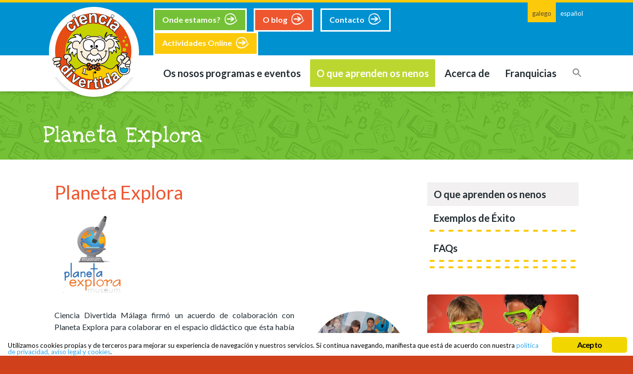

--- FILE ---
content_type: text/html; charset=UTF-8
request_url: https://cienciadivertida.gal/gal/lo-que-aprenden-los-ninos/exemplos-de-exito/planeta-explora/
body_size: 43013
content:
<!DOCTYPE html>
<html>
<head profile="http://gmpg.org/xfn/11">
	<meta http-equiv="Content-Type" content="text/html; charset=UTF-8" />
	<meta name="viewport" content="width=device-width, initial-scale=1, minimum-scale=1, maximum-scale=1, user-scalable=no" id="viewport" />

	<title>Planeta Explora - Ciencia Divertida Ciencia Divertida</title>

<link rel="stylesheet" href="https://cienciadivertida.gal/wp-content/plugins/sitepress-multilingual-cms/res/css/language-selector.css?v=3.2.7" type="text/css" media="all" />

	<link rel="pingback" href="https://cienciadivertida.gal/xmlrpc.php" />

	<script>(function(d, s, id){
				 var js, fjs = d.getElementsByTagName(s)[0];
				 if (d.getElementById(id)) {return;}
				 js = d.createElement(s); js.id = id;
				 js.src = "//connect.facebook.net/en_US/sdk.js#xfbml=1&version=v2.6";
				 fjs.parentNode.insertBefore(js, fjs);
			   }(document, 'script', 'facebook-jssdk'));</script>
	<!-- This site is optimized with the Yoast SEO plugin v15.1.1 - https://yoast.com/wordpress/plugins/seo/ -->
	<meta name="robots" content="index, follow, max-snippet:-1, max-image-preview:large, max-video-preview:-1" />
	<link rel="canonical" href="https://cienciadivertida.gal/gal/lo-que-aprenden-los-ninos/exemplos-de-exito/planeta-explora/" />
	<meta property="og:locale" content="en_US" />
	<meta property="og:type" content="article" />
	<meta property="og:title" content="Planeta Explora - Ciencia Divertida" />
	<meta property="og:description" content="Ciencia Divertida Málaga firmó un acuerdo de colaboración con Planeta Explora para colaborar en el espacio didáctico que ésta había creado en las instalaciones de Tívoli World para llevar a cabo actividades educativas curriculares enmarcadas en la temática &#8220;La Física y Química Read more" />
	<meta property="og:url" content="https://cienciadivertida.gal/gal/lo-que-aprenden-los-ninos/exemplos-de-exito/planeta-explora/" />
	<meta property="og:site_name" content="Ciencia Divertida" />
	<meta property="article:publisher" content="https://www.facebook.com/cienciadivertidagalicia/" />
	<meta property="article:modified_time" content="2016-11-07T10:51:51+00:00" />
	<meta property="og:image" content="https://cienciadivertida.gal/wp-content/uploads/2015/11/logo.png" />
	<meta name="twitter:card" content="summary_large_image" />
	<meta name="twitter:creator" content="@cienciadivergal" />
	<meta name="twitter:site" content="@cienciadivergal" />
	<script type="application/ld+json" class="yoast-schema-graph">{"@context":"https://schema.org","@graph":[{"@type":"Organization","@id":"https://cienciadivertida.gal/gal/#organization","name":"Ciencia Divertida Galicia","url":"https://cienciadivertida.gal/gal/","sameAs":["https://www.facebook.com/cienciadivertidagalicia/","https://www.instagram.com/cienciadivertidagalicia/","https://www.linkedin.com/company/ciencia-divertida-galicia","https://twitter.com/cienciadivergal"],"logo":{"@type":"ImageObject","@id":"https://cienciadivertida.gal/gal/#logo","inLanguage":"ga-GA","url":"https://cienciadivertida.gal/wp-content/uploads/2020/09/Logo-nuevo-con-Galicia.png","width":500,"height":500,"caption":"Ciencia Divertida Galicia"},"image":{"@id":"https://cienciadivertida.gal/gal/#logo"}},{"@type":"WebSite","@id":"https://cienciadivertida.gal/gal/#website","url":"https://cienciadivertida.gal/gal/","name":"Ciencia Divertida Galicia","description":false,"publisher":{"@id":"https://cienciadivertida.gal/gal/#organization"},"potentialAction":[{"@type":"SearchAction","target":"https://cienciadivertida.gal/gal/?s={search_term_string}","query-input":"required name=search_term_string"}],"inLanguage":"ga-GA"},{"@type":"ImageObject","@id":"https://cienciadivertida.gal/gal/lo-que-aprenden-los-ninos/exemplos-de-exito/planeta-explora/#primaryimage","inLanguage":"ga-GA","url":"https://cienciadivertida.gal/wp-content/uploads/2015/11/logo.png"},{"@type":"WebPage","@id":"https://cienciadivertida.gal/gal/lo-que-aprenden-los-ninos/exemplos-de-exito/planeta-explora/#webpage","url":"https://cienciadivertida.gal/gal/lo-que-aprenden-los-ninos/exemplos-de-exito/planeta-explora/","name":"Planeta Explora - Ciencia Divertida","isPartOf":{"@id":"https://cienciadivertida.gal/gal/#website"},"primaryImageOfPage":{"@id":"https://cienciadivertida.gal/gal/lo-que-aprenden-los-ninos/exemplos-de-exito/planeta-explora/#primaryimage"},"datePublished":"2015-11-16T08:53:29+00:00","dateModified":"2016-11-07T10:51:51+00:00","inLanguage":"ga-GA","potentialAction":[{"@type":"ReadAction","target":["https://cienciadivertida.gal/gal/lo-que-aprenden-los-ninos/exemplos-de-exito/planeta-explora/"]}]}]}</script>
	<!-- / Yoast SEO plugin. -->


<link rel='dns-prefetch' href='//ws.sharethis.com' />
<link rel='dns-prefetch' href='//maps.googleapis.com' />
<link rel='dns-prefetch' href='//w.sharethis.com' />
<link rel='dns-prefetch' href='//maxcdn.bootstrapcdn.com' />
<link rel='dns-prefetch' href='//fonts.googleapis.com' />
<link rel='dns-prefetch' href='//s.w.org' />
<link rel="alternate" type="application/rss+xml" title="Ciencia Divertida &raquo; Feed" href="https://cienciadivertida.gal/gal/feed/" />
<link rel="alternate" type="application/rss+xml" title="Ciencia Divertida &raquo; Comments Feed" href="https://cienciadivertida.gal/gal/comments/feed/" />
		<script type="text/javascript">
			window._wpemojiSettings = {"baseUrl":"https:\/\/s.w.org\/images\/core\/emoji\/12.0.0-1\/72x72\/","ext":".png","svgUrl":"https:\/\/s.w.org\/images\/core\/emoji\/12.0.0-1\/svg\/","svgExt":".svg","source":{"concatemoji":"https:\/\/cienciadivertida.gal\/wp-includes\/js\/wp-emoji-release.min.js?ver=5.4.18"}};
			/*! This file is auto-generated */
			!function(e,a,t){var n,r,o,i=a.createElement("canvas"),p=i.getContext&&i.getContext("2d");function s(e,t){var a=String.fromCharCode;p.clearRect(0,0,i.width,i.height),p.fillText(a.apply(this,e),0,0);e=i.toDataURL();return p.clearRect(0,0,i.width,i.height),p.fillText(a.apply(this,t),0,0),e===i.toDataURL()}function c(e){var t=a.createElement("script");t.src=e,t.defer=t.type="text/javascript",a.getElementsByTagName("head")[0].appendChild(t)}for(o=Array("flag","emoji"),t.supports={everything:!0,everythingExceptFlag:!0},r=0;r<o.length;r++)t.supports[o[r]]=function(e){if(!p||!p.fillText)return!1;switch(p.textBaseline="top",p.font="600 32px Arial",e){case"flag":return s([127987,65039,8205,9895,65039],[127987,65039,8203,9895,65039])?!1:!s([55356,56826,55356,56819],[55356,56826,8203,55356,56819])&&!s([55356,57332,56128,56423,56128,56418,56128,56421,56128,56430,56128,56423,56128,56447],[55356,57332,8203,56128,56423,8203,56128,56418,8203,56128,56421,8203,56128,56430,8203,56128,56423,8203,56128,56447]);case"emoji":return!s([55357,56424,55356,57342,8205,55358,56605,8205,55357,56424,55356,57340],[55357,56424,55356,57342,8203,55358,56605,8203,55357,56424,55356,57340])}return!1}(o[r]),t.supports.everything=t.supports.everything&&t.supports[o[r]],"flag"!==o[r]&&(t.supports.everythingExceptFlag=t.supports.everythingExceptFlag&&t.supports[o[r]]);t.supports.everythingExceptFlag=t.supports.everythingExceptFlag&&!t.supports.flag,t.DOMReady=!1,t.readyCallback=function(){t.DOMReady=!0},t.supports.everything||(n=function(){t.readyCallback()},a.addEventListener?(a.addEventListener("DOMContentLoaded",n,!1),e.addEventListener("load",n,!1)):(e.attachEvent("onload",n),a.attachEvent("onreadystatechange",function(){"complete"===a.readyState&&t.readyCallback()})),(n=t.source||{}).concatemoji?c(n.concatemoji):n.wpemoji&&n.twemoji&&(c(n.twemoji),c(n.wpemoji)))}(window,document,window._wpemojiSettings);
		</script>
		<style type="text/css">
img.wp-smiley,
img.emoji {
	display: inline !important;
	border: none !important;
	box-shadow: none !important;
	height: 1em !important;
	width: 1em !important;
	margin: 0 .07em !important;
	vertical-align: -0.1em !important;
	background: none !important;
	padding: 0 !important;
}
</style>
	<link rel='stylesheet' id='wp-block-library-css'  href='https://cienciadivertida.gal/wp-includes/css/dist/block-library/style.min.css?ver=5.4.18' type='text/css' media='all' />
<link rel='stylesheet' id='ivory-search-styles-css'  href='https://cienciadivertida.gal/wp-content/plugins/add-search-to-menu/public/css/ivory-search.min.css?ver=4.5.5' type='text/css' media='all' />
<link rel='stylesheet' id='ginger-style-css'  href='https://cienciadivertida.gal/wp-content/plugins/ginger/front/css/cookies-enabler.css?ver=5.4.18' type='text/css' media='all' />
<link rel='stylesheet' id='simple-share-buttons-adder-font-awesome-css'  href='//maxcdn.bootstrapcdn.com/font-awesome/4.3.0/css/font-awesome.min.css?ver=5.4.18' type='text/css' media='all' />
<link rel='stylesheet' id='google-fonts-css'  href='//fonts.googleapis.com/css?family=Lato%3A300%2C400%2C700%2C900%2C300italic%2C400italic%2C700italic%2C900italic%7CLove+Ya+Like+A+Sister%7CAmatic+SC%3A400%2C700%7CChelsea+Market&#038;ver=5.4.18' type='text/css' media='all' />
<link rel='stylesheet' id='carousel-css'  href='https://cienciadivertida.gal/wp-content/themes/nutty-scientists-website/css/owl.carousel.css?ver=5.4.18' type='text/css' media='all' />
<link rel='stylesheet' id='theme-styles-css'  href='https://cienciadivertida.gal/wp-content/themes/nutty-scientists-website/style.css?ver=5.4.18' type='text/css' media='all' />
<link rel='stylesheet' id='gravity-formreset-css'  href='https://cienciadivertida.gal/wp-content/themes/nutty-scientists-website/css/gravity-forms/formreset.min.css?ver=5.4.18' type='text/css' media='all' />
<link rel='stylesheet' id='gravity-formsmain-css'  href='https://cienciadivertida.gal/wp-content/themes/nutty-scientists-website/css/gravity-forms/formsmain.min.css?ver=5.4.18' type='text/css' media='all' />
<link rel='stylesheet' id='gravity-readyclass-css'  href='https://cienciadivertida.gal/wp-content/themes/nutty-scientists-website/css/gravity-forms/readyclass.min.css?ver=5.4.18' type='text/css' media='all' />
<link rel='stylesheet' id='gravity-browsers-css'  href='https://cienciadivertida.gal/wp-content/themes/nutty-scientists-website/css/gravity-forms/browsers.min.css?ver=5.4.18' type='text/css' media='all' />
<link rel='stylesheet' id='tablepress-default-css'  href='https://cienciadivertida.gal/wp-content/plugins/tablepress/css/default.min.css?ver=1.6.1' type='text/css' media='all' />
<style id='tablepress-default-inline-css' type='text/css'>
.tablepress tbody td,.tablepress tfoot th{border:0}.tablepress caption{display:none}
</style>
<script type='text/javascript' src='https://cienciadivertida.gal/wp-content/plugins/ginger/addon/analytics/gingeranalytics.min.js?ver=5.4.18'></script>
<script type='text/javascript' src='https://cienciadivertida.gal/wp-content/plugins/ginger/front/js/cookies-enabler.min.js?ver=5.4.18'></script>
<script id='st_insights_js' type='text/javascript' src='https://ws.sharethis.com/button/st_insights.js?publisher=4d48b7c5-0ae3-43d4-bfbe-3ff8c17a8ae6&#038;product=simpleshare'></script>
<script type='text/javascript' src='https://cienciadivertida.gal/wp-includes/js/jquery/jquery.js?ver=1.12.4-wp'></script>
<script type='text/javascript' src='https://cienciadivertida.gal/wp-includes/js/jquery/jquery-migrate.min.js?ver=1.4.1'></script>
<script type='text/javascript' src='//maps.googleapis.com/maps/api/js?libraries=geometry&#038;ver=5.4.18'></script>
<script type='text/javascript' src='https://cienciadivertida.gal/wp-content/themes/nutty-scientists-website/js/owl.carousel.min.js?ver=5.4.18'></script>
<script type='text/javascript' src='https://cienciadivertida.gal/wp-content/themes/nutty-scientists-website/js/functions.js?ver=5.4.18'></script>
<script type='text/javascript' src='//w.sharethis.com/button/buttons.js?ver=5.4.18'></script>
<link rel='https://api.w.org/' href='https://cienciadivertida.gal/gal/wp-json/' />
<link rel="EditURI" type="application/rsd+xml" title="RSD" href="https://cienciadivertida.gal/xmlrpc.php?rsd" />
<link rel="wlwmanifest" type="application/wlwmanifest+xml" href="https://cienciadivertida.gal/wp-includes/wlwmanifest.xml" /> 
<meta name="generator" content="WordPress 5.4.18" />
<link rel='shortlink' href='https://cienciadivertida.gal/gal/?p=1585' />
<link rel="alternate" type="application/json+oembed" href="https://cienciadivertida.gal/gal/wp-json/oembed/1.0/embed?url=https%3A%2F%2Fcienciadivertida.gal%2Fgal%2Flo-que-aprenden-los-ninos%2Fexemplos-de-exito%2Fplaneta-explora%2F" />
<link rel="alternate" type="text/xml+oembed" href="https://cienciadivertida.gal/gal/wp-json/oembed/1.0/embed?url=https%3A%2F%2Fcienciadivertida.gal%2Fgal%2Flo-que-aprenden-los-ninos%2Fexemplos-de-exito%2Fplaneta-explora%2F&#038;format=xml" />
            <script type="text/javascript">
        var ginger_logger = "Y";
        var ginger_logger_url = "https://cienciadivertida.gal/gal";
        var current_url = "https://cienciadivertida.gal/gal/lo-que-aprenden-los-ninos/exemplos-de-exito/planeta-explora/";

        function gingerAjaxLogTime(status) {
            var xmlHttp = new XMLHttpRequest();
            var parameters = "ginger_action=time";
            var url= ginger_logger_url + "?" + parameters;
            xmlHttp.open("GET", url, true);

            //Black magic paragraph
            xmlHttp.setRequestHeader("Content-type", "application/x-www-form-urlencoded");

            xmlHttp.onreadystatechange = function() {
                if(xmlHttp.readyState == 4 && xmlHttp.status == 200) {
                    var time = xmlHttp.responseText;
                    gingerAjaxLogger(time, status);
                }
            }

            xmlHttp.send(parameters);
        }

        function gingerAjaxLogger(ginger_logtime, status) {
            console.log(ginger_logtime);
            var xmlHttp = new XMLHttpRequest();
            var parameters = "ginger_action=log&time=" + ginger_logtime + "&url=" + current_url + "&status=" + status;
            var url= ginger_logger_url + "?" + parameters;
            //console.log(url);
            xmlHttp.open("GET", url, true);

            //Black magic paragraph
            xmlHttp.setRequestHeader("Content-type", "application/x-www-form-urlencoded");

            xmlHttp.send(parameters);
        }

    </script>
            <style>
            .ginger_container.light {
                        }

                                                            .ginger_container.bottom {
    padding: 0px;
}
.ginger_container .ginger_message {
    font-size: 0.8em;
    margin-top: 19px;
    margin-left: 16px;
}                    </style>
    <meta name="generator" content="WPML ver:3.2.7 stt:2,65;" />
<link rel="alternate" hreflang="es-ES" href="https://cienciadivertida.gal/lo-que-aprenden-los-ninos/ejemplos-exito/planeta-explora/" />
<link rel="alternate" hreflang="ga_GA" href="https://cienciadivertida.gal/gal/lo-que-aprenden-los-ninos/exemplos-de-exito/planeta-explora/" />
	<script type="text/javascript">stLight.options({doNotHash: false, doNotCopy: false, hashAddressBar: false});</script>
	<style type="text/css">.broken_link, a.broken_link {
	text-decoration: line-through;
}</style><style>
.article-image{width:100%}
#menu-item-2517{display:none}
#menu-item-2518{display:none}
#menu-item-2521{display:none}
#menu-item-2520{display:none}
</style></head>
<body data-rsssl=1 class="page-template-default page page-id-1585 page-child parent-pageid-1561 nutty-scientists-website">
<div id="fb-root"></div>
<script>(function(d, s, id) {
  var js, fjs = d.getElementsByTagName(s)[0];
  if (d.getElementById(id)) return;
  js = d.createElement(s); js.id = id;
  js.src = "//connect.facebook.net/en_US/sdk.js#xfbml=1&version=v2.4";
  fjs.parentNode.insertBefore(js, fjs);
}(document, 'script', 'facebook-jssdk'));</script>
<div class="wrapper">
		<header class="header">
		<div class="top">
			<div class="shell cf">
								<a href="https://cienciadivertida.gal/gal/" class="logo notext">
					<span>Ciencia Divertida</span>
				</a>

				<a href="#" class="nav-toggle"> 
					<span></span> 
				</a>

				
					<div class="location" style="width:700px;    padding: 12px 0 0 200px;">
														<a href="/gal/ubicaciones/" class="link link-find">Onde estamos?</a>
				<a href="/noticias/" class="link" style="background-color: #ee562f;">O blog</a>
				<a href="/gal/acerca-de/contacta-con-nosotros/" class="link">Contacto</a>
                <a href="/inicio/actividad-cientifica-online-para-ninos-gratuita/" class="link link-actividades">Actividades Online</a>
														</div><!-- /.location -->

									<nav class="nav-lang">
						<ul class="menu">
															<li class="current-menu-item">
									<a href="https://cienciadivertida.gal/gal/lo-que-aprenden-los-ninos/exemplos-de-exito/planeta-explora/">Galego</a>
								</li>
															<li class="">
									<a href="https://cienciadivertida.gal/lo-que-aprenden-los-ninos/ejemplos-exito/planeta-explora/">Español</a>
								</li>
													</ul><!-- /.menu -->
					</nav><!-- /.nav-lang -->
								</div><!-- /.shell -->
		</div><!-- /.top -->

		<nav class="nav">
			<div class="shell cf">
				<ul id="menu-main-menu-spanish-gallego" class="menu"><li id="menu-item-1765" class="menu-item menu-item-type-post_type menu-item-object-page menu-item-has-children menu-item-1765"><a href="https://cienciadivertida.gal/gal/nosos-programas-e-eventos/">Os nosos programas e eventos</a>
<ul class="sub-menu">
	<li id="menu-item-1768" class="menu-item menu-item-type-post_type menu-item-object-page menu-item-1768"><a href="https://cienciadivertida.gal/gal/nosos-programas-e-eventos/talleres-en-clase/">Talleres en Clase</a></li>
	<li id="menu-item-1766" class="menu-item menu-item-type-post_type menu-item-object-page menu-item-1766"><a href="https://cienciadivertida.gal/gal/nosos-programas-e-eventos/programas-extraescolares/">Programas Extraescolares</a></li>
	<li id="menu-item-1767" class="menu-item menu-item-type-post_type menu-item-object-page menu-item-1767"><a href="https://cienciadivertida.gal/gal/nosos-programas-e-eventos/campamentos/">Campamentos</a></li>
	<li id="menu-item-1769" class="menu-item menu-item-type-post_type menu-item-object-page menu-item-1769"><a href="https://cienciadivertida.gal/gal/nosos-programas-e-eventos/eventos-especiais/">Eventos Especiais</a></li>

</ul><ul class="sub-menu num">
	<li id="menu-item-1770" class="menu-item menu-item-type-post_type menu-item-object-page menu-item-1770"><a href="https://cienciadivertida.gal/gal/nosos-programas-e-eventos/cia-teatro/">Cía. de Teatro</a></li>
	<li id="menu-item-1772" class="menu-item menu-item-type-post_type menu-item-object-page menu-item-1772"><a href="https://cienciadivertida.gal/gal/nosos-programas-e-eventos/concienciacion-social/">Concienciación Social</a></li>
	<li id="menu-item-2624" class="menu-item menu-item-type-custom menu-item-object-custom menu-item-2624"><a href="/gal/acerca-de/contacta-con-nosotros/">Rexístrese nun programa</a></li>
</ul>
</li>
<li id="menu-item-1773" class="menu-item menu-item-type-post_type menu-item-object-page current-page-ancestor menu-item-has-children menu-item-1773"><a href="https://cienciadivertida.gal/gal/lo-que-aprenden-los-ninos/">O que aprenden os nenos</a>
<ul class="sub-menu">
	<li id="menu-item-1774" class="menu-item menu-item-type-post_type menu-item-object-page current-page-ancestor menu-item-1774"><a href="https://cienciadivertida.gal/gal/lo-que-aprenden-los-ninos/exemplos-de-exito/">Exemplos de Éxito</a></li>
	<li id="menu-item-1775" class="menu-item menu-item-type-post_type menu-item-object-page menu-item-1775"><a href="https://cienciadivertida.gal/gal/lo-que-aprenden-los-ninos/faqs/">FAQs</a></li>
</ul>
</li>
<li id="menu-item-1777" class="menu-item menu-item-type-post_type menu-item-object-page menu-item-has-children menu-item-1777"><a href="https://cienciadivertida.gal/gal/acerca-de/">Acerca de</a>
<ul class="sub-menu">
	<li id="menu-item-1778" class="menu-item menu-item-type-post_type menu-item-object-page menu-item-1778"><a href="https://cienciadivertida.gal/gal/acerca-de/nuestros-valores/">Os nosos valores</a></li>
	<li id="menu-item-1779" class="menu-item menu-item-type-post_type menu-item-object-page menu-item-1779"><a href="https://cienciadivertida.gal/gal/acerca-de/nuestros-cientificos/">Os nosos científicos</a></li>
	<li id="menu-item-1776" class="menu-item menu-item-type-post_type menu-item-object-page menu-item-1776"><a href="https://cienciadivertida.gal/gal/acerca-de/bolsa-trabajo/">Bolsa de traballo</a></li>
	<li id="menu-item-1780" class="menu-item menu-item-type-post_type menu-item-object-page menu-item-1780"><a href="https://cienciadivertida.gal/gal/acerca-de/contacta-con-nosotros/">Contacta con nos</a></li>

</ul><ul class="sub-menu num">
</ul>
</li>
<li id="menu-item-1781" class="menu-item menu-item-type-post_type menu-item-object-page menu-item-1781"><a href="https://cienciadivertida.gal/gal/franquicia/">Franquicias</a></li>
<li id="menu-item-2521" class="menu-item menu-item-type-custom menu-item-object-custom menu-item-2521"><a href="/ubicaciones/">¿Dónde estamos?</a></li>
<li id="menu-item-2520" class="menu-item menu-item-type-custom menu-item-object-custom menu-item-2520"><a href="/noticias/">Blog</a></li>
<li class=" astm-search-menu is-menu sliding menu-item"><a title="" href="#"><svg width="20" height="20" class="search-icon" role="img" viewBox="2 9 20 5" focusable="false" aria-label="Search">
						<path class="search-icon-path" d="M15.5 14h-.79l-.28-.27C15.41 12.59 16 11.11 16 9.5 16 5.91 13.09 3 9.5 3S3 5.91 3 9.5 5.91 16 9.5 16c1.61 0 3.09-.59 4.23-1.57l.27.28v.79l5 4.99L20.49 19l-4.99-5zm-6 0C7.01 14 5 11.99 5 9.5S7.01 5 9.5 5 14 7.01 14 9.5 11.99 14 9.5 14z"></path></svg></a><form  class="is-search-form is-form-style is-form-style-3 is-form-id-0 " action="https://cienciadivertida.gal/gal/" method="get" role="search" ><label><input  type="search" name="s" value="" class="is-search-input" placeholder="Search here..." autocomplete="off" /></label><button type="submit" class="is-search-submit"><span class="is-search-icon"><svg focusable="false" aria-label="Search" xmlns="http://www.w3.org/2000/svg" viewBox="0 0 24 24" width="24px"><path d="M15.5 14h-.79l-.28-.27C15.41 12.59 16 11.11 16 9.5 16 5.91 13.09 3 9.5 3S3 5.91 3 9.5 5.91 16 9.5 16c1.61 0 3.09-.59 4.23-1.57l.27.28v.79l5 4.99L20.49 19l-4.99-5zm-6 0C7.01 14 5 11.99 5 9.5S7.01 5 9.5 5 14 7.01 14 9.5 11.99 14 9.5 14z"></path></svg></span></button></form><div class="search-close"></div></li></ul>                
                
			</div><!-- /.shell -->
		</nav><!-- /.nav -->
	</header><!-- /.header -->

	<div class="mobile-nav">
		<div class="nav-secondary">
			<ul id="menu-main-menu-spanish-gallego-1" class="menu"><li class="menu-item menu-item-type-post_type menu-item-object-page menu-item-has-children menu-item-1765"><a href="https://cienciadivertida.gal/gal/nosos-programas-e-eventos/">Os nosos programas e eventos</a>
<ul class="sub-menu">
	<li class="menu-item menu-item-type-post_type menu-item-object-page menu-item-1768"><a href="https://cienciadivertida.gal/gal/nosos-programas-e-eventos/talleres-en-clase/">Talleres en Clase</a></li>
	<li class="menu-item menu-item-type-post_type menu-item-object-page menu-item-1766"><a href="https://cienciadivertida.gal/gal/nosos-programas-e-eventos/programas-extraescolares/">Programas Extraescolares</a></li>
	<li class="menu-item menu-item-type-post_type menu-item-object-page menu-item-1767"><a href="https://cienciadivertida.gal/gal/nosos-programas-e-eventos/campamentos/">Campamentos</a></li>
	<li class="menu-item menu-item-type-post_type menu-item-object-page menu-item-1769"><a href="https://cienciadivertida.gal/gal/nosos-programas-e-eventos/eventos-especiais/">Eventos Especiais</a></li>
	<li class="menu-item menu-item-type-post_type menu-item-object-page menu-item-1770"><a href="https://cienciadivertida.gal/gal/nosos-programas-e-eventos/cia-teatro/">Cía. de Teatro</a></li>
	<li class="menu-item menu-item-type-post_type menu-item-object-page menu-item-1772"><a href="https://cienciadivertida.gal/gal/nosos-programas-e-eventos/concienciacion-social/">Concienciación Social</a></li>
	<li class="menu-item menu-item-type-custom menu-item-object-custom menu-item-2624"><a href="/gal/acerca-de/contacta-con-nosotros/">Rexístrese nun programa</a></li>
</ul>
</li>
<li class="menu-item menu-item-type-post_type menu-item-object-page current-page-ancestor menu-item-has-children menu-item-1773"><a href="https://cienciadivertida.gal/gal/lo-que-aprenden-los-ninos/">O que aprenden os nenos</a>
<ul class="sub-menu">
	<li class="menu-item menu-item-type-post_type menu-item-object-page current-page-ancestor menu-item-1774"><a href="https://cienciadivertida.gal/gal/lo-que-aprenden-los-ninos/exemplos-de-exito/">Exemplos de Éxito</a></li>
	<li class="menu-item menu-item-type-post_type menu-item-object-page menu-item-1775"><a href="https://cienciadivertida.gal/gal/lo-que-aprenden-los-ninos/faqs/">FAQs</a></li>
</ul>
</li>
<li class="menu-item menu-item-type-post_type menu-item-object-page menu-item-has-children menu-item-1777"><a href="https://cienciadivertida.gal/gal/acerca-de/">Acerca de</a>
<ul class="sub-menu">
	<li class="menu-item menu-item-type-post_type menu-item-object-page menu-item-1778"><a href="https://cienciadivertida.gal/gal/acerca-de/nuestros-valores/">Os nosos valores</a></li>
	<li class="menu-item menu-item-type-post_type menu-item-object-page menu-item-1779"><a href="https://cienciadivertida.gal/gal/acerca-de/nuestros-cientificos/">Os nosos científicos</a></li>
	<li class="menu-item menu-item-type-post_type menu-item-object-page menu-item-1776"><a href="https://cienciadivertida.gal/gal/acerca-de/bolsa-trabajo/">Bolsa de traballo</a></li>
	<li class="menu-item menu-item-type-post_type menu-item-object-page menu-item-1780"><a href="https://cienciadivertida.gal/gal/acerca-de/contacta-con-nosotros/">Contacta con nos</a></li>
</ul>
</li>
<li class="menu-item menu-item-type-post_type menu-item-object-page menu-item-1781"><a href="https://cienciadivertida.gal/gal/franquicia/">Franquicias</a></li>
<li class="menu-item menu-item-type-custom menu-item-object-custom menu-item-2521"><a href="/ubicaciones/">¿Dónde estamos?</a></li>
<li class="menu-item menu-item-type-custom menu-item-object-custom menu-item-2520"><a href="/noticias/">Blog</a></li>
<li class=" astm-search-menu is-menu sliding menu-item"><a title="" href="#"><svg width="20" height="20" class="search-icon" role="img" viewBox="2 9 20 5" focusable="false" aria-label="Search">
						<path class="search-icon-path" d="M15.5 14h-.79l-.28-.27C15.41 12.59 16 11.11 16 9.5 16 5.91 13.09 3 9.5 3S3 5.91 3 9.5 5.91 16 9.5 16c1.61 0 3.09-.59 4.23-1.57l.27.28v.79l5 4.99L20.49 19l-4.99-5zm-6 0C7.01 14 5 11.99 5 9.5S7.01 5 9.5 5 14 7.01 14 9.5 11.99 14 9.5 14z"></path></svg></a><form  class="is-search-form is-form-style is-form-style-3 is-form-id-0 " action="https://cienciadivertida.gal/gal/" method="get" role="search" ><label><input  type="search" name="s" value="" class="is-search-input" placeholder="Search here..." autocomplete="off" /></label><button type="submit" class="is-search-submit"><span class="is-search-icon"><svg focusable="false" aria-label="Search" xmlns="http://www.w3.org/2000/svg" viewBox="0 0 24 24" width="24px"><path d="M15.5 14h-.79l-.28-.27C15.41 12.59 16 11.11 16 9.5 16 5.91 13.09 3 9.5 3S3 5.91 3 9.5 5.91 16 9.5 16c1.61 0 3.09-.59 4.23-1.57l.27.28v.79l5 4.99L20.49 19l-4.99-5zm-6 0C7.01 14 5 11.99 5 9.5S7.01 5 9.5 5 14 7.01 14 9.5 11.99 14 9.5 14z"></path></svg></span></button></form><div class="search-close"></div></li></ul>		</div><!-- /.nav-secondary -->
		
		<div class="nav-utilities">
					</div><!-- /.nav-utilities -->
	</div><!-- /.mobile-nav -->
	<div class="page-title">
		<div class="shell">
			<h2>Planeta Explora</h2>
		</div><!-- /.shell -->
	</div><!-- /.page-title -->


<div class="main shell cf">

	<div class="content">		<article class="article article-single">
			<header class="article-head">
	<h1 class="article-title">Planeta Explora</h1><!-- /.article-title -->
</header><!-- /.article-head -->			
			<div class="article-body">
				<div class="article-entry">
					<p style="text-align: justify;"><img class=" wp-image-1044 alignnone" src="https://cienciadivertida.gal/wp-content/uploads/2015/11/logo.png" alt="logo" width="158" height="158" srcset="https://cienciadivertida.gal/wp-content/uploads/2015/11/logo.png 200w, https://cienciadivertida.gal/wp-content/uploads/2015/11/logo-150x150.png 150w" sizes="(max-width: 158px) 100vw, 158px" /></p>
<p style="text-align: justify;"><img class="alignright wp-image-1047" src="https://cienciadivertida.gal/wp-content/uploads/2015/11/foto-pe-1.jpg" alt="foto-pe-1" width="200" height="200" srcset="https://cienciadivertida.gal/wp-content/uploads/2015/11/foto-pe-1.jpg 300w, https://cienciadivertida.gal/wp-content/uploads/2015/11/foto-pe-1-150x150.jpg 150w" sizes="(max-width: 200px) 100vw, 200px" />Ciencia Divertida Málaga firmó un acuerdo de colaboración con Planeta Explora para colaborar en el espacio didáctico que ésta había creado en las instalaciones de Tívoli World para llevar a cabo actividades educativas curriculares enmarcadas en la temática &#8220;La Física y Química del Planeta&#8221;. Los participantes llevan a cabo experimentos científicos donde los alumnos y alumnas descubren reacciones químicas y procesos físicos que se dan en la Tierra.</p>
			<div class="colored-container" style="background-color: #f05523;" >
									<h2><span>¿Qué hemos hecho?</span></h2>
				
				<div id="stcpDiv">
<ul>
<li>Adaptación museística a los contenidos didácticos.</li>
<li>Diseño de los contenidos y del material complementario.</li>
<li>Realización de unos divertidos de talleres interactivos realizando experimentos y dinámicas.</li>
<li>Creación de web y redes sociales para la promoción y divulgación.</li>
<li>Desarrollo de Campamentos Urbanos ecocientíficos y energéticos en español e inglés durante los periodos vacacionales escolares.</li>
</ul>
</div>
<p><iframe src="https://www.youtube.com/embed/-BectxdComU" width="560" height="315" frameborder="0" allowfullscreen="allowfullscreen"></iframe></p>
			</div>
		
<p><a href="http://www.planetaexplora.com" target="_blank"><img class="aligncenter wp-image-1459" src="https://cienciadivertida.gal/wp-content/uploads/2015/11/logo-planetexplora-web-1024x545.jpg" alt="logo-planetexplora-web" width="575" height="306" srcset="https://cienciadivertida.gal/wp-content/uploads/2015/11/logo-planetexplora-web-1024x545.jpg 1024w, https://cienciadivertida.gal/wp-content/uploads/2015/11/logo-planetexplora-web-300x160.jpg 300w, https://cienciadivertida.gal/wp-content/uploads/2015/11/logo-planetexplora-web.jpg 1500w" sizes="(max-width: 575px) 100vw, 575px" /></a><img class="size-full wp-image-1048 alignnone" src="https://cienciadivertida.gal/wp-content/uploads/2015/11/foto-pe-2.jpg" alt="foto-pe-2" width="300" height="300" srcset="https://cienciadivertida.gal/wp-content/uploads/2015/11/foto-pe-2.jpg 300w, https://cienciadivertida.gal/wp-content/uploads/2015/11/foto-pe-2-150x150.jpg 150w" sizes="(max-width: 300px) 100vw, 300px" />                <img class="size-full wp-image-1049 alignnone" src="https://cienciadivertida.gal/wp-content/uploads/2015/11/foto-pe-3.jpg" alt="foto-pe-3" width="300" height="300" srcset="https://cienciadivertida.gal/wp-content/uploads/2015/11/foto-pe-3.jpg 300w, https://cienciadivertida.gal/wp-content/uploads/2015/11/foto-pe-3-150x150.jpg 150w" sizes="(max-width: 300px) 100vw, 300px" /></p>
		<div class="columns-container">
					<div class="column">
			<h2>Participación</h2>
<ul>
<li>Más de 20.000 participantes</li>
<li>Alumnos y alumnas de toda Andalucía</li>
<li>Desde 2013 hasta la actualidad</li>
</ul>
		</div>
		
		<div class="column">
			<h2>Más info&#8230;</h2>
<ul>
<li>Hemos colaborado con diversas entidades educativas para complementar la educación en ciencias de sus alumnos.</li>
<li><a href="http://www.planetaexplora.com" target="_blank">¡Entra en la web!</a></li>
</ul>
		</div>
		
		</div>
		
				</div><!-- /.article-entry -->
			</div><!-- /.article-body -->

					</article><!-- /.article -->
	</div>
	<div class="sidebar">
	<ul class="widgets">
		<li id="nav_menu-28" class="widget widget_nav_menu"><div class="menu-what-kids-learn-menu-spanish-gallego-container"><ul id="menu-what-kids-learn-menu-spanish-gallego" class="menu"><li class="menu-item menu-item-type-post_type menu-item-object-page current-page-ancestor menu-item-has-children menu-item-1773"><a href="https://cienciadivertida.gal/gal/lo-que-aprenden-los-ninos/">O que aprenden os nenos</a>
<ul class="sub-menu">
	<li class="menu-item menu-item-type-post_type menu-item-object-page current-page-ancestor menu-item-1774"><a href="https://cienciadivertida.gal/gal/lo-que-aprenden-los-ninos/exemplos-de-exito/">Exemplos de Éxito</a></li>
	<li class="menu-item menu-item-type-post_type menu-item-object-page menu-item-1775"><a href="https://cienciadivertida.gal/gal/lo-que-aprenden-los-ninos/faqs/">FAQs</a></li>
</ul>
</li>
</ul></div></li><li id="carbon_themewidgetfeaturedcontent-5" class="widget widget_featured_content carbon_themewidgetfeaturedcontent">			<div class="image">
				<img width="306" height="199" src="https://cienciadivertida.gal/wp-content/uploads/cache/2015/08/feature-image3/1514219198.jpg" class="" alt="" />			</div><!-- /.image -->
		<h2 class="widget-title">Ciencia Divertida en la clase</h2>			<div class="widget-entry">
				<p>Los talleres en la clase de Ciencia Divertida constituyen una manera excelente de educar y entretener a toda la clase. ¡Diseñados para captar su atención! <strong><a href="/nuestros-programas-eventos/talleres-en-clase/">Más información</a></strong></p>
			</div><!-- /.widget-entry -->
		</li><li id="carbon_themewidgettestimonial-15" class="widget widget_testimonial carbon_themewidgettestimonial">		<div class="widget-entry">
			<p>Mi hijo siempre tuvo problemas en el colegio. Tiene discapacidad de aprendizaje y los profesores no sabían cómo tratarlo. Traía a casa malas notas y nunca se sintió orgulloso de sus notas. El año pasado asistió al Programa postescolar de Ciencia Divertida en su colegio, y al final del curso seguía teniendo una media de suspenso en la mayoría de sus clases EXCEPTO en ciencias. Consiguió un notable en ciencias el año pasado y estaba muy orgulloso. Su nuevo amor por la ciencia estuvo inspirado al 100% en el increíble equipo de Ciencia Divertida.</p>
					<p class="author">
						Lisa V.								, <em>madre</em>
												</p>
						</div><!-- /.widget-entry -->
		</li><li id="carbon_themewidgetlink-20" class="widget widget_link carbon_themewidgetlink">			<a href="/ubicaciones/" style="background-color: #bcd630">
				Encuentre su <strong>CIENCIA DIVERTIDA</strong> más cercano<img width="62" height="69" src="https://cienciadivertida.gal/wp-content/uploads/cache/2015/08/btn-icon-3/1501304345.png" class="icon" alt="" />			</a>
		</li>	</ul><!-- /.widgets -->
</div><!-- /.sidebar --></div><!-- /.main -->
		

		



		<footer class="footer">
		
			<div class="shell">
			
		
										<div class="socials">


<div style="margin-bottom: 30px;" class="fb-page" data-href="https://www.facebook.com/cienciadivertidagalicia/" data-tabs="timeline" data-width="1060" data-height="400" data-small-header="true" data-adapt-container-width="true" data-hide-cover="false" data-show-facepile="false"><blockquote cite="https://www.facebook.com/cienciadivertidagalicia/" class="fb-xfbml-parse-ignore"><a href="https://www.facebook.com/cienciadivertidagalicia/">Ciencia Divertida Galicia</a></blockquote></div>
							<ul>


							<div class="socials">

							<ul>
								 
										<li>
											<a href="https://www.facebook.com/cienciadivertidagalicia/" target="_blank">
												<img width="56" height="56" src="https://cienciadivertida.gal/wp-content/uploads/cache/2015/07/social-facebook/1489906005.png" class="" alt="social-facebook">											</a>
										</li>
									 
										<li>
											<a href="https://www.youtube.com/escienciadivertida" target="_blank">
												<img width="56" height="56" src="https://cienciadivertida.gal/wp-content/uploads/cache/2015/07/social-youtube/1196278742.png" class="" alt="social-youtube">											</a>
										</li>
									 
										<li>
											<a href="https://instagram.com/cienciadivertidagalicia/" target="_blank">
												<img width="56" height="56" src="https://cienciadivertida.gal/wp-content/uploads/cache/2015/07/social-instagram/357669855.png" class="" alt="social-instagram">											</a>
										</li>
									 
										<li>
											<a href="https://twitter.com/cienciadivergal" target="_blank">
												<img width="56" height="56" src="https://cienciadivertida.gal/wp-content/uploads/cache/2015/07/social-twitter/-360949630.png" class="" alt="social-twitter">											</a>
										</li>
																</ul>

						</div>
						
															</ul>

						</div><!-- /.socials -->

												<nav class="footer-nav">


					<ul id="menu-footer-menu-spanish-gallego" class="menu"><li id="menu-item-1846" class="menu-item menu-item-type-post_type menu-item-object-page menu-item-home menu-item-1846"><a href="https://cienciadivertida.gal/gal/">Inicio</a></li>
<li id="menu-item-1847" class="menu-item menu-item-type-post_type menu-item-object-page menu-item-1847"><a href="https://cienciadivertida.gal/gal/ubicaciones/">Ubicacións</a></li>
<li id="menu-item-792" class="menu-item menu-item-type-custom menu-item-object-custom menu-item-792"><a href="http://nuttyscientists.com/privacy/">Privacidad @gal</a></li>
<li id="menu-item-1848" class="menu-item menu-item-type-post_type menu-item-object-page menu-item-1848"><a href="https://cienciadivertida.gal/gal/acerca-de/bolsa-trabajo/">Bolsa de traballo</a></li>
<li id="menu-item-2662" class="menu-item menu-item-type-post_type menu-item-object-page menu-item-2662"><a href="https://cienciadivertida.gal/gal/union-europea-2/">Axuda UE</a></li>
</ul>				</nav><!-- /.footer-nav -->

							</div><!-- /.shell -->
		</footer><!-- /.footer -->
	</div><!-- /.wrapper -->
	<style type="text/css" media="screen">.is-menu path.search-icon-path { fill: #848484;}body .popup-search-close:after, body .search-close:after { border-color: #848484;}body .popup-search-close:before, body .search-close:before { border-color: #848484;}</style>
<script type='text/javascript'>
/* <![CDATA[ */
r3f5x9JS=escape(document['referrer']);
hf4N='b2c40dfbfc0211e508c15a163efd587c';
hf4V='3c757779cf9a35f55b3a7daf010bb749';
jQuery(document).ready(function($){var e="#commentform, .comment-respond form, .comment-form, #lostpasswordform, #registerform, #loginform, #login_form, #wpss_contact_form, .gform_wrapper form";$(e).submit(function(){$("<input>").attr("type","hidden").attr("name","r3f5x9JS").attr("value",r3f5x9JS).appendTo(e);return true;});var h="form[method='post']";$(h).submit(function(){$("<input>").attr("type","hidden").attr("name",hf4N).attr("value",hf4V).appendTo(h);return true;});});
/* ]]> */
</script> 
<!-- Global site tag (gtag.js) - Google Analytics -->
<script async src="https://www.googletagmanager.com/gtag/js?id=UA-117418775-2"></script>
<script>
window.dataLayer = window.dataLayer || [];
function gtag(){dataLayer.push(arguments);}
gtag('js', new Date());

gtag('config', 'UA-117418775-2');
</script><script type='text/javascript' src='https://cienciadivertida.gal/wp-content/plugins/simple-share-buttons-adder/js/ssba.js?ver=5.4.18'></script>
<script type='text/javascript'>
Main.boot( [] );
</script>
<script type='text/javascript' src='https://cienciadivertida.gal/wp-includes/js/comment-reply.min.js?ver=5.4.18'></script>
<script type='text/javascript' src='https://cienciadivertida.gal/wp-content/plugins/wp-spamshield/js/jscripts-ftr2-min.js'></script>
<script type='text/javascript'>
/* <![CDATA[ */
var IvorySearchVars = {"is_analytics_enabled":"1"};
/* ]]> */
</script>
<script type='text/javascript' src='https://cienciadivertida.gal/wp-content/plugins/add-search-to-menu/public/js/ivory-search.min.js?ver=4.5.5'></script>
<script type='text/javascript' src='https://cienciadivertida.gal/wp-includes/js/wp-embed.min.js?ver=5.4.18'></script>
<script type='text/javascript'>
/* <![CDATA[ */
var icl_vars = {"current_language":"gal","icl_home":"https:\/\/cienciadivertida.gal\/gal\/","ajax_url":"https:\/\/cienciadivertida.gal\/gal\/wp-admin\/admin-ajax.php","url_type":"1"};
/* ]]> */
</script>
<script type='text/javascript' src='https://cienciadivertida.gal/wp-content/plugins/sitepress-multilingual-cms/res/js/sitepress.js?ver=5.4.18'></script>
    
    <!-- Init the script -->
    <script>
        COOKIES_ENABLER.init({
            scriptClass: 'ginger-script',
            iframeClass: 'ginger-iframe',
            acceptClass: 'ginger-accept',
            disableClass: 'ginger-disable',
            dismissClass: 'ginger-dismiss',
            bannerClass: 'ginger_banner-wrapper',
            bannerHTML:
                document.getElementById('ginger-banner-html') !== null ?
                    document.getElementById('ginger-banner-html').innerHTML :
                    '<div class="ginger_banner bottom light ginger_container ginger_container--open">'
                                                            + '<a href="#" class="ginger_btn ginger-accept ginger_btn_accept_all">'
                    + 'Acepto'
                    + '<\/a>'
                    + '<p class="ginger_message">'
                    + '<!--googleoff: index-->Utilizamos cookies propias y de terceros para mejorar su experiencia de navegación y nuestros servicios. Si continua navegando, manifiesta que está de acuerdo con nuestra <a href=\"/politica-de-privacidad/\">política de privacidad, aviso legal y cookies<\/a>.<!--googleon: index-->'
                    + '</p>'
                                        + '<\/div>',
                                    cookieDuration: 30,
                        eventScroll: false,
            scrollOffset: 20,
            clickOutside: false,
            cookieName: 'ginger-cookie',
            forceReload: false,
            iframesPlaceholder: true,
            iframesPlaceholderClass: 'ginger-iframe-placeholder',
            iframesPlaceholderHTML:
                document.getElementById('ginger-iframePlaceholder-html') !== null ?
                    document.getElementById('ginger-iframePlaceholder-html').innerHTML :
                    '<p><!--googleoff: index-->This website uses cookies.<!--googleon: index-->'
                    + '<a href="#" class="ginger_btn ginger-accept">Acepto</a>'
                    + '<\/p>'
        });
    </script>
    <!-- End Ginger Script -->

</body>
</html>

--- FILE ---
content_type: text/css
request_url: https://cienciadivertida.gal/wp-content/themes/nutty-scientists-website/style.css?ver=5.4.18
body_size: 101261
content:
/*
Theme name: Nutty Scientists Website
Description: Custom Theme
*/

/******* Nutty Scientists Website WordPress CSS *******/

/* ------------------------------------------------------------ *\
	#Reset
\* ------------------------------------------------------------ */

* { margin: 0; padding: 0; outline: 0; -webkit-tap-highlight-color: rgba(0, 0, 0, 0); }

header, footer, nav, section, article, aside, figure, details, summary, main { display: block; }

/* ------------------------------------------------------------ *\
	#Base
\* ------------------------------------------------------------ */

body, html { height: 100%; }


.article-date{display:none !important}
.article-meta .divider{display:none !important}

.is-form-style input.is-search-input{
font-family: 'Lato', Arial, sans-serif;
}

body {
    font-family: 'Lato', Arial, sans-serif;
    font-size: 16px;
    line-height: 1.5;
    color: #212b31;
    background: #cf401b;
    min-width: 1100px;
    -webkit-text-size-adjust: 100%;
    -ms-text-size-adjust: 100%; 
    -webkit-font-smoothing: antialiased;
    -moz-osx-font-smoothing: grayscale;
}

/*	Fonts
	font-family: 'Lato', sans-serif;
	font-family: 'Love Ya Like A Sister', cursive;
	font-family: 'Amatic SC', cursive;
	font-family: 'Chelsea Market', cursive;
*/

a { color: #74c137; text-decoration: none; cursor: pointer; }
a:hover { text-decoration: underline; }
a img { border: 0; }
img { height: auto; max-width: 100%; font-size: 0; vertical-align: middle; }

h1, h2, h3, h4, h5, h6 { line-height: 1.1; font-weight: normal; }

h1 { font-size: 38px; }
h2 { font-size: 30px; }
h3 { font-size: 28px; }
h4 { font-size: 26px; }
h5 { font-size: 24px; }
h6 { font-size: 20px; }

p { padding-bottom: 24px; }

ul { list-style-position: inside; }
ol { list-style-position: inside; }

table { border-collapse: collapse; border-spacing: 0; }
th,
td { padding: 0; }

/* ------------------------------------------------------------ *\
	#Form Elements
\* ------------------------------------------------------------ */

button,
input,
select,
textarea { font-family: inherit; font-size: inherit; color: inherit; -webkit-font-smoothing:antialiased; }
textarea { overflow: auto; resize: none; -webkit-overflow-scrolling: touch; }

input,
textarea,
.selectbox { box-sizing: border-box; max-width: 100%; border-radius: 0; box-shadow: none; }

input[type="radio"],
input[type="checkbox"] { width: auto; height: auto; padding: 0; border: 0; }

button,
input[type="button"],
input[type="reset"],
input[type="submit"] { cursor: pointer; }

select option[value=''] { display: none !important; }

button::-moz-focus-inner,
input::-moz-focus-inner { padding: 0; border: 0; }

button { overflow: visible; }
textarea { overflow: auto; resize: none; }

input[type="number"]::-webkit-outer-spin-button,
input[type="number"]::-webkit-inner-spin-button { -webkit-appearance: none; margin: 0; }
input[type="number"] { -moz-appearance: textfield; }

select,
.selectbox,
input[type="email"],
input[type="number"],
input[type="password"],
input[type="tel"],
input[type="text"],
input[type="url"],
input[type="number"],
textarea { display: block; width: 100%; padding: 10px 22px; border: 1px solid #b9b8b8; margin: 0; font-family: 'Lato', sans-serif; font-size: 17px; text-indent: 0; border-radius: 2px; background: #fff; }

form .button { float: right; padding: 15px 43px; border: 0; font-size: 20px; font-weight: bold; color: #fff; background: #f05523; border-radius: 2px; }
form .button:hover { background-color: #cf401b; }
form .button:after { content: ''; display: inline-block; width: 33px; height: 29px; margin: -6px 0 0 13px; vertical-align: middle; background: url(images/button-arrow.png) no-repeat 0 0; }

::-webkit-input-placeholder { color: #212b31; opacity: 1; }
:-moz-placeholder { color: #212b31; opacity: 1; }
::-moz-placeholder { color: #212b31; opacity: 1; }
:-ms-input-placeholder { color: #212b31; opacity: 1; }

/* ------------------------------------------------------------ *\
	#Helpers
\* ------------------------------------------------------------ */

.cf:before,
.cf:after { content: ' '; display: table; }

.cf:after { clear: both; }

.left,
.alignleft { float: left; }

.cl { clear: both; font-size: 0; line-height: 0; }

.right,
.alignright { float: right; }

.aligncenter { display: block; margin-left: auto; margin-right: auto; }

.alignnone { display: block; }

/* ------------------------------------------------------------ *\
	#Base WordPress CSS
\* ------------------------------------------------------------ */

img.alignnone,
img.alignleft,
img.alignright,
.wp-caption.alignleft,
.wp-caption.alignright { margin: 4px 30px 7px; border-radius: 4px; }
img.alignleft,
.wp-caption.alignleft { margin-left: 0; }
img.alignright,
.wp-caption.alignright { margin-right: 0; }
.wp-caption.alignnone,
img.alignnone { display: inline; vertical-align: top; margin-left: 0; margin-right: 23px; }
.wp-caption.aligncenter,
img.aligncenter { display: block; margin-left: auto; margin-right: auto; }

.wp-caption { position: relative; }
.wp-caption img { width: 100%; }
.wp-caption-text { position: absolute; bottom: 0; left: 0; right: 0; padding: 5px 10px; background: rgba(0, 0, 0, 0.5); color: #fff; }

.gallery { position: relative; overflow: hidden; padding-bottom: 20px; }
.gallery .wp-caption-text { right: 10px; bottom: 10px; left: 10px; }
.gallery-item { float: left; position: relative; padding: 10px; box-sizing: border-box; }
.gallery-item img { width: 100%; }

.gallery-columns-1 .gallery-item { width: 100%; }
.gallery-columns-2 .gallery-item { width: 50%; }
.gallery-columns-3 .gallery-item { width: 33.33%; }
.gallery-columns-4 .gallery-item { width: 25%; }
.gallery-columns-5 .gallery-item { width: 20%; }
.gallery-columns-6 .gallery-item { width: 16.67%; }
.gallery-columns-7 .gallery-item { width: 14.29%; }
.gallery-columns-8 .gallery-item { width: 12.5%; }
.gallery-columns-9 .gallery-item { width: 11.11%; }

.gallery-columns-7 .wp-caption,
.gallery-columns-8 .wp-caption,
.gallery-columns-9 .wp-caption { display: none; }

/* ------------------------------------------------------------ *\
	#Buttons
\* ------------------------------------------------------------ */

.btn { display: inline-block; padding: 18px 50px; border: 4px solid #fff; margin-top: 7px; font-size: 22px; font-weight: bold; color: #fff; border-radius: 3px; background: #ee562f; }
.btn:after { content: ''; display: inline-block; vertical-align: middle; width: 40px; height: 36px; margin: -4px 0 -4px 14px; background: url(images/btn-arrow.png) no-repeat 0 0; }
.btn:hover { text-decoration: none; background-color: #cf401b; }

.btn-green { background-color: #74c137; }
.btn-green:hover { background-color: #569f1b; }

.btn-small { padding: 12px 26px; border: 0; font-size: 20px; }
.btn-small:after { width: 32px; height: 29px; margin: -3px 0 3px 8px; background-size: 100% 100%; }

/* ------------------------------------------------------------ *\
	#Containers
\* ------------------------------------------------------------ */

.wrapper { background: #fff; }

.shell { width:  1060px; padding: 0 20px; margin: 0 auto; }

/* ------------------------------------------------------------ *\
	#Header
\* ------------------------------------------------------------ */

.header { position: relative; z-index: 200; }
.header .top { position: relative; z-index: 60; min-height: 78px; border-top: 5px solid #fcca0a; background: #0091d1; }
.header .shell { position: relative; }
.header .phone { float: left; width: 485px; padding: 22px 0 0 295px; font-size: 20px; color: #fff; }

.logo { position: absolute; top: 0; left: 0; overflow: hidden; display: block; width: 200px; height: 200px; font-size: 0; line-height: 0; color: transparent; background: url(images/logo.png) no-repeat center center; -webkit-transition: all 0.3s ease; transition: all 0.3s ease; }
.logo-es { background-image: url(images/logo-es.png); }
.logo span { position: absolute; top: 151px; left: 9px; overflow: hidden; width: 182px; height: 182px; }
.logo span:after { content: ''; position: absolute; top: -142px; left: 0; display: block; width: 100%; height: 100%; border-radius: 50%; box-shadow: 0 2px 6px rgba(24, 24, 25, .2); }

.location { float: left; width: 577px; padding: 12px 0 0 296px; }
.location .link { float: left; padding: 8px 15px; border: 3px solid #fff; margin-right: 14px; font-size:16px; font-weight: bold; color: #fff; }
.location .link:after { content: ''; display: inline-block; width: 33px; height: 23px; margin: -3px -6px 3px 8px; background: url(images/link-arrow.png) no-repeat 0 0; background-size:contain; vertical-align: middle; }
.location .link-find { background-color: #74c137; }
.location .link:hover { text-decoration: none; background-color: #0082bb; }
.location .link-find:hover { background-color: #569f1b; }
.location .link-register { background-color: #74c137; }
.location .link-register:hover { background-color: #569f1b; }
.location .link-book { background-color: #ee562f; }
.location .link-book:hover { background-color: #cf401b; }

.astm-search-menu > a svg{margin-top:4px;}

.location .link-actividades { background-color: #fcca0a; }
.location .link-actividades:hover { background-color: #e36c02; }

.location p { padding: 0; line-height: 1; color: #fff; }
.location span { color: #fcca0a; }
.location .my-location { padding: 2px 0 0; font-family: 'Love Ya Like A Sister', cursive; font-size: 22px; }
.location .my-location strong { font-weight: normal; font-size: 32px; }
.location .my-location-contacts span { padding: 0 3px; }
.location .my-location-contacts a { font-size: 14px; color: #1b5f7d; }

.location-city { float: left; padding-left: 213px; width: 320px; }
.location-btns { float: left; padding-left: 0; width: auto; }
.location-btns .link { padding-left: 18px; padding-right: 18px; }

.nav-lang { float: right; margin-right: -18px; font-size: 13px; }
.nav-lang ul { list-style: none outside none; float: right; }
.nav-lang li { float: left; }
.nav-lang a { float: left; padding: 13px 9px 8px; color: #fff; text-transform: lowercase; }
.nav-lang .current-menu-item a,
.nav-lang a:hover { text-decoration: none; color: #574b39; background: #fcca0a; }

.nav { padding: 8px 0 9px; background: #fff; font-size: 20px; font-weight: bold; box-shadow: 0 2px 6px rgba(24, 24, 25, .2); }
.nav ul { list-style: none outside none; -webkit-backface-visibility: hidden; } 
.nav .menu { float: right; margin-right: -20px; }
.nav .menu > li { position: relative; float: left; padding-left: 6px; }
.nav .menu > li > a { float: left; padding: 13px 13px; color: #222c32; border-radius: 2px; }
.nav .menu > li > a:hover { text-decoration: none; }
.nav .menu > li:hover > a,
.nav .menu > li > a:hover,
.nav .menu > li.current-page-ancestor > a,
.nav .menu > li.current-menu-item > a { background-color: #bcd630; color: #fff; }
.nav .menu li.red > a:hover { background-color: #ee562f; }
.nav .menu li.green > a:hover { color: #fff; background-color: #74c137; }
.nav .menu ul { position: absolute; top: 100%; left: 0; display: none; width: 295px; padding: 8px; border: 2px solid #f2f0f0; margin-top: 9px; background: #fff; }
.nav .menu li:hover > ul { display: block; }
.nav .menu ul:after { content: ''; display: block; position: absolute; top: 0; left: 0; width: 100%; margin-top: -14px; height: 20px; }
.nav .menu ul a { display: block; padding: 7px 22px; color: #212b31; background: transparent; }
.nav .menu ul a:hover { text-decoration: none; background-color: #f2f0f0; }
.nav .menu ul li { padding: 2px 0 3px; }
.nav .dd { position: absolute; top: 100%; left: 0; display: none; width: 604px; padding: 8px; border: 2px solid #f2f0f0; margin-top: 9px; background: #fff;  }
.nav .dd:after { content: ''; display: block; position: absolute; top: 0; left: 0; width: 100%; margin-top: -14px; height: 20px; }
.nav .dd:before { content: ''; display: block; position: absolute; top: 0; left: 50%; bottom: 0; width: 4px; margin: 14px -10px; z-index:2; background: url(images/dd-border.png) repeat-y 0 0; }
.nav .dd ul { position: relative; top: 0; left: 0; float: left; display: block; width: 295px; padding: 0; border: 0; margin: 0; }
.nav .dd ul:last-child { float: right; }
.nav li:hover > .dd { display: block; }

.mobile-nav { display: none; }

.nav-toggle { display: none; }

.sub-header .top { border-top-color: transparent; }

/* ------------------------------------------------------------ *\
	#Footer
\* ------------------------------------------------------------ */

.footer-slider { position: relative; padding: 60px 0 48px; color: #fff; background: url(images/callout.jpg) center top; }
.footer-slider h2 { padding-bottom: 38px; font-family: 'Love Ya Like A Sister', cursive; font-size: 50px; text-align: center; }
.footer-slider .slides { position: relative; max-width: 976px;  margin: 0 auto; }
.footer-slider .slides:after { content: ''; display: block; width: 100%; height: 0; clear: both; }
.footer-slider .slide { float: left; width: 50%; }
.footer-slider .owl-item .slide { float: none; width: auto;  }

.footer-slider .owl-controls { position: absolute; top: 50%; left: 50%; width: 1092px; height: 0; margin-top: -15px; z-index: 80; -webkit-transform: translateX(-50%) translateY(-50%); -ms-transform: translateX(-50%) translateY(-50%); transform: translateX(-50%) translateY(-50%); }
.footer-slider .owl-controls .owl-prev,
.footer-slider .owl-controls .owl-next { position: absolute; top: 0; width: 27px; height: 50px; margin-top: -25px; color: transparent; background: url(images/slider-arrrows.png) no-repeat 0 0; opacity: .5; }
.footer-slider .owl-controls .owl-prev { left: 0; background-position: left 0; }
.footer-slider .owl-controls .owl-prev:hover { background-position: left bottom; opacity: 1; }
.footer-slider .owl-controls .owl-next { right: 0; background-position: right 0; }
.footer-slider .owl-controls .owl-next:hover { background-position: right bottom; opacity: 1; }

.footer { padding: 48px 0; background: #cf401b; }
.footer a { color: #fff; }
.footer .socials { padding: 0 0 34px; font-size: 0; line-height: 0; text-align: center; }
.footer .socials ul { list-style: none outside none; text-align: center; }
.footer .socials li { display: inline; padding: 0 10px; vertical-align: top; }
.footer .socials a { opacity: 1; }
.footer .socials a:hover { opacity: .7; }

.footer-nav { padding: 0 0 25px; font-size: 0; line-height: 1; text-align: center; }
.footer-nav a { color: #fff; }
.footer-nav ul { list-style: none outside none; }
.footer-nav li { display: inline; padding: 0 25px; vertical-align: top; }
.footer-nav a { font-size: 17px; font-weight: bold; }

.copyright { font-size: 14px; font-weight: bold; text-align: center; color: #f47352; }

/* ------------------------------------------------------------ *\
	#Page Title
\* ------------------------------------------------------------ */

.page-title { position: relative; overflow: hidden; height: 72px; padding: 66px 0 0; margin-bottom: 46px; background: url(images/title.jpg) repeat-x center 0; }
.page-title .shell { position: relative; }
.page-title h2 { margin: 0 -22px; font-family: 'Love Ya Like A Sister', cursive; font-size: 43px; letter-spacing: 1px; word-spacing: 2px; color: #fff; }

/* ------------------------------------------------------------ *\
	#Main
\* ------------------------------------------------------------ */

.main { padding-bottom: 40px; }

.content { float: left; width: 715px; }
.sidebar { float: right; width: 306px; }

/* ------------------------------------------------------------ *\
	#Article
\* ------------------------------------------------------------ */

.article-image { display: block; margin-bottom: 38px; border-radius: 3px; }
.article-title { padding-bottom: 23px; font-size: 38px; color: #ee562f; }

.article-head .icon { display: block; width: 63px; height: 55px; margin: -13px 2px 16px; background: url(images/icon-blog.png) no-repeat 0 0; }
.article-head .icon-video { background-image: url(images/icon-video.png); }
.article-head .icon-quote { background-image: url(images/icon-quote.png); }

.article-meta { color: #93999d; }
.article-meta .divider { display: inline-block; padding: 0 9px; }
.article-meta .article-date span { color: #212b31; }

.article-body h1 { padding: 49px 0 0; font-size: 36px; color: #ee562f; }
.article-body h2 { padding-top: 26px; padding-bottom: 24px; color: #0091d1; }
.article-body h3 { padding-bottom: 10px; }
.article-body h4 { padding-bottom: 10px; }
.article-body h5 { padding-bottom: 10px; }
.article-body h6 { padding-bottom: 10px; }
.article-body li { padding-bottom: 10px; }
.article-body ul,
.article-body ol { list-style-position: outside; padding-bottom: 18.2px; margin-left: 25px; }
.article-body ul ul,
.article-body ol ol { padding-bottom: 0; }
.article-body .wp-caption-text { padding: 5px 10px; }
.article-body .divider { margin: 0; height: 3px; background: url(images/border.png) repeat-x 0 0; }

.article-body blockquote { padding-left: 18.2px; border-left: 3px solid #000; margin-bottom: 18.2px; }
.article-body blockquote p:last-child { padding-bottom: 0; }

.article-body hr { display: block; width: 100%; height: 3px; border: 0; margin-bottom: 24px; background: url(images/hr.png) repeat-x 0 0; }

.article-body table { width: 100%; margin: 5px 0 22px; font-size: 18px; line-height: 1.2; text-align: left; }
.article-body table tr,
.article-body table td { padding: 5px 38px; vertical-align: top; }
.article-body table tr:nth-child(even) td { background-color: #f2f0f0; }
.article-body table tr:last-child td { padding-top: 13px; padding-bottom: 13px; border-top: 21px solid #fff; font-weight: bold; }

.article-body .video-caption { width: 630px; margin: 3px 0 15px; border-radius: 0; }
.article-body .video-caption a { display: block; position: relative; }
.article-body .video-caption iframe { position: absolute; top: 0; left: 0; z-index: 80; display: block; width: 100%; height: 100%; border: 0; }
.article-body .video-caption a img { border-radius: 0; }
.article-body .video-caption a:after { width: 90px; height: 90px; margin: -45px; background-size: 100% 100%; }
.article-body .video-caption .caption { padding: 22px 20px 20px; font-family: 'Chelsea Market', cursive; font-size: 18px; text-align: center; color: #fff; background: #1dafec; border-radius: 0 0 12px 12px; }
.article-body .btn-small { margin-bottom: 34px; }

.article-foot { position: relative; margin-top: 7px; padding: 37px 0; background: url(images/border.png) repeat-x center top; }

.article-slider { position: relative; overflow: hidden; margin: 8px 0 15px; }
.article-slider .slide { width: 100%; }
.article-slider .owl-controls { position: absolute; top: 50%; left: 0; right: 0; z-index: 100; font-size: 0; line-height: 0; }
.article-slider .owl-controls .owl-prev,
.article-slider .owl-controls .owl-next { position: absolute; top: -36px; width: 36px; height: 72px; }
.article-slider .owl-controls .owl-prev { left: 0; }
.article-slider .owl-controls .owl-next { right: 0; }
.article-slider .owl-controls .owl-prev:after,
.article-slider .owl-controls .owl-next:after { content: ''; position: absolute; top: 0; display: block; width: 200%; height: 100%; background: #f2f0f0; border-radius: 50%; }
.article-slider .owl-controls .owl-prev:after { right: 0; }
.article-slider .owl-controls .owl-next:after { left: 0; }
.article-slider .owl-controls .owl-prev:before,
.article-slider .owl-controls .owl-next:before { content: ''; position: absolute; top: 50%; z-index: 30; display: block; width: 13px; height: 23px; margin: -11px -10px; background: url(images/article-slider-nav.png) no-repeat 0 0; opacity: .4; }
.article-slider .owl-controls .owl-prev:before { left: 50%; background-position: left 0; }
.article-slider .owl-controls .owl-next:before { right: 50%; background-position: right 0; }
.article-slider .owl-controls .owl-prev:hover:before,
.article-slider .owl-controls .owl-next:hover:before { opacity: 1; }

.articles { list-style: none outside none; }
.articles .article { padding-bottom: 10px; margin-bottom: 42px; background: url(images/border.png) repeat-x 0 bottom; }
.articles .article:last-child { margin-bottom: 0; }
.articles .article-title a { color: #212b31; }
.articles .link-more { font-weight: bold; }
.articles .link-more:after { content: ''; display: inline-block; width: 15px; height: 14px; margin: -1px 6px 1px;  vertical-align: middle; background: url(images/link-more.png) no-repeat 0 0; }
.articles .link-more-event:after { content: none; }

.quote { position: relative; width: 676px; padding: 80px 0; }
.quote:before,
.quote:after { content: ''; position: absolute; left: 0; display: block; width: 100%; }
.quote:before { top: 8px; height: 74px; background: url(images/quote-top.png) no-repeat 0 0; }
.quote:after { bottom: 16px; height: 64px; background: url(images/quote-bottom.png) no-repeat 0 0; }
.quote .wrap { position: relative; z-index: 40; background: url(images/quote-center.png) repeat-y 0 0; }
.quote .entry { float: left; margin: -26px 0 -16px; width: 100%; padding: 0 54px; box-sizing: border-box; }
.quote h5 { font-family: 'Love Ya Like A Sister', cursive; font-size: 28px; }
.quote p { font-weight: bold; font-style: italic; font-size: 20px; }

.next-page { padding: 36px 0 0; background: url(images/border.png) repeat-x 0 11px; font-size: 16px; font-weight: bold; font-style: italic; text-align: right; }
.next-page p { padding: 23px 0; }
.next-page .btn { padding: 12px 28px; border: 0; margin-left: 20px; font-style: normal; font-size: 20px; background: #74c137; border-radius: 3px; }
.next-page .btn:after { width: 33px; height: 29px; margin: -3px 0 3px 15px; background-size: 100% 100%; }
.next-page .btn:hover { background-color: #569f1b; }

.column { float: left; clear: left; width: 44%; }
.column:nth-child(even) { float: right; clear: none; }

.columns-container { position: relative; overflow: hidden; }
.columns-container:after { content: ''; position: absolute; top: 27px; left: 50%; bottom: 18px; width: 3px; margin-left: -2px; background: url(images/h-border.png) repeat-y 0 0; }

.colored-container { position: relative; overflow: hidden; padding: 35px 40px 25px; margin-top: 21px; margin-bottom: 16px; color: #fff; border-radius: 4px; clear: both; }
.colored-container li { padding-bottom: 10px; }
.colored-container li:last-child { padding-bottom: 0; }
.colored-container h1 { color: #fff; }
.colored-container h2 { padding-top: 0; color: #fff; }
.colored-container span { display: inline-block; min-width: 280px; padding-bottom: 19px; margin-bottom: -8px; background: url(images/container-title.png) repeat-x 0 bottom; }
.colored-container .column h4 { padding-bottom: 9px; font-family: 'Love Ya Like A Sister', cursive; font-size: 30px; line-height: 1; }

.accordion-section { padding: 7px 0 0; }  
.accordion-section .accordion-head { position: relative; padding: 0 40px 26px; cursor: pointer; }
.accordion-section .accordion-head:after { content: ''; position: absolute; top: -1px; left: 0; width: 29px; height: 29px; background: #74c137 url(images/accordion-status.png) no-repeat 0 0; }
.accordion-section.open .accordion-head:after { background-color: #f2f0f0; background-position: 0 bottom; }
.accordion-section .accordion-head h4 { font-size: 22px; color: #212b31; }
.accordion-section .accordion-body { display: none; }
.article .accordion-section .accordion-head h4 { color: #212b31; }

.columns-3 { margin: 0 -37px; }
.columns-3 .column { clear: none; width: 33.33%; padding: 0 37px; box-sizing: border-box; }
.columns-3:before,
.columns-3:after { content: ''; position: absolute; top: 19px; left: 33%; bottom: 24px; width: 3px; margin-left: -2px; background: url(images/h-border.png) repeat-y 0 0; }
.columns-3:before { left: 66%;}
.columns-3 .column:nth-child(even) { float: left; }

.share { font-size: 0; }
.share .st_title { width: auto; height: auto; margin: 4px 15px -4px 0; vertical-align: middle; font-size: 16px; color: #ee562f; }
.share span { position: relative; display: inline-block; width: 36px; height: 36px; background: transparent no-repeat center top; vertical-align: top; }
.share span span { position: static; }
.share span[class*="_custom"],
.share span[class*="_large"] { margin-right: 14px; cursor: pointer; }
.share span:hover { background-position: 0 bottom; }
.share span.st_facebook_custom { background-image: url(images/share-facebook.png); }
.share span.st_twitter_custom { background-image: url(images/share-twitter.png); }
.share span.st_linkedin_custom { background-image: url(images/share-linkedin.png); }
.share span.st_youtube_large { background-image: url(images/share-youtube.png); }
.share span.st_instagram_custom { background-image: url(images/share-instagram.png); }
.share span.st_pinterest_custom { background-image: url(images/share-pinterest.png); }
.share span.st_youtube_large a { position:absolute; top: 0; left: 0; width: 100%; height: 100%; margin: 0; }
.share span.st_youtube_large a img { display:none; }

.member { position: relative; padding: 35px 0 40px; margin-top: 10px; margin: 10px 0 46px; background: url(images/border.png) repeat-x 0 0; }
.member + .member { margin-top: -36px; }
.member:after { content: ''; position: absolute; top: 100%; left: 0; width: 100%; height: 3px; margin-top: 10px; background: url(images/border.png) repeat-x 0 0; }
.member .entry { position: relative; overflow: hidden; }
.member h2 { padding: 0 0 4px; }
.member h6 { padding-bottom: 28px; font-size: 16px; font-weight: bold; font-style: italic; }
.member .image { float: left; margin: 6px 30px 0 0; }

/* ------------------------------------------------------------ *\
	#Sliders
\* ------------------------------------------------------------ */

.slider-testimonials .box { position: relative; max-width: 379px; min-height: 148px; padding: 31px 33px 25px; border-radius: 4px; margin: 0 auto 27px; font-size: 18px; line-height: 1.44; text-align: center; background: #cf401b; }
.slider-testimonials .box p { padding-bottom: 11px; }
.slider-testimonials .box:after { content: ''; position: absolute; top: 100%; right: 57px; display: block; width: 0; height: 0; border: 1px solid transparent; border-top-color: #cf401b; border-width: 27px 16px; }

.slider-blog a { color: #fff; }
.slider-blog .box { width: 399px; min-height: 193px; padding: 30px 23px 0; margin: 0 auto; background: #cf401b; border-radius: 4px; }
.slider-blog img.image { float: left; width: auto; margin-right: 22px; border-radius: 50%; }
.slider-blog .entry { position: relative; overflow: hidden; }
.slider-blog .meta { padding-bottom: 0; font-family: 'Love Ya Like A Sister', cursive; font-size: 20px; line-height: 1; color: #fd9a80; }
.slider-blog h4 { font-size: 20px; line-height: 1.3; font-weight: bold; }
.slider-blog .link-more { padding-top: 10px; font-weight: bold; }
.slider-blog .link-more a { color: #fd9a80; }
.slider-blog .link-more a:hover { color: #fff; }

/* ------------------------------------------------------------ *\
	Comments
\* ------------------------------------------------------------ */

.section-comments { padding-top: 15px; }
.section-comments p { padding-bottom: 18.2px; }
.section-comments ol,
.section-comments ul { padding: 0; margin: 0; list-style: none outside none; }
.section-comments h3 { position: relative; padding: 0 0 10px; color: #ee562f; }
.section-comments h3 small { position: absolute; top: 0; right: 0; }
.section-comments .pagination { padding: 0 0 30px; }
.section-comments .pagination ul { text-align: center; }

.comments,
.comments .children { position: relative; } 
.comments .children:before,
.comments .children:after { content: ''; position: absolute; display: block; } 
.comments .children:before { top: 33px; left: 23px; width: 32px; height: 18px; border-left: 8px solid #b9b8b8; border-bottom: 8px solid #b9b8b8; border-radius: 0 0 0 8px; }
.comments .children:after { top: -5px; left: 8px; border: 20px solid transparent; border-width: 20px 19px; border-bottom-color: #b9b8b8;  } 

.comments .comment { position: relative; border-top: 3px dashed #b9b8b8; }
.comments .children { padding-left: 70px; } 
.comments .avatar { position: absolute; top: 28px; left: 0; width: 48px; height: 48px; border-radius: 50%; border: 1px solid #b9b8b8; } 
.comments .says { padding-left: 5px; } 
.comments .moderation-notice { display: inline-block; margin: 3px 0 8px; color: #999; } 

.comments .comment-entry { position: relative; padding: 30px 0 30px 65px; } 

.comments .comment-text p:last-child { padding-bottom: 0; margin-bottom: 0; }

.comments .comment-meta { padding-bottom: 12px; } 
.comments .comment-meta a { color: #363636; }

.comments .comment-reply { padding-top: 10px; text-align: right; } 
.comments .comment-reply a { display: inline-block; padding: 6px 12px; border: 4px solid #fff; margin-top: 7px; font-size: 14px; font-weight: bold; color: #fff; border-radius: 3px; background: #ee562f; border-radius: 8px; }
.comments .comment-reply a:after { content: ''; display: inline-block; vertical-align: middle; width: 20px; height: 18px; margin: -4px 0 -4px 10px; background: url(images/btn-arrow.png) no-repeat 0 0; background-size: 100% 100%; }
.comments .comment-reply a:hover { text-decoration: none; background-color: #cf401b; }

.comment-respond { width: 100%; padding-top: 30px; border-top: 2px solid #b9b8b8; }
.comment-respond h3 { position: relative; }
.comment-respond small { position: absolute; top: 0; right: 0; font-size: 16px; }
.comment-respond .required { color: #e40000; }
.comment-respond label { display: block; padding-bottom: 4px; }
.comment-respond input[type="text"],
.comment-respond textarea { display: block; width: 80%; border: 1px solid #b9b8b8; }
.comment-respond textarea { width: 100%; height: 100px; }
.comment-respond input[type="text"]:focus { background-color: #fff; }
.comment-respond input[type="text"]::-webkit-input-placeholder { color: #777; }
.comment-respond input[type="text"]::-moz-placeholder { color: #777; }
.comment-respond input[type="text"]:-ms-input-placeholder { color: #777; }
.comment-respond input[type="text"]::placeholder { color: #777; }

.comment-respond textarea { width: 100%; }
.comment-respond .comment-notes { padding-top: 15px; }
.comment-respond .form-submit input { display: block; width: 160px; height: 40px; border: 0; font-size: 14px; font-weight: bold; color: #fff; background: #ee562f; cursor: pointer; border-radius: 4px; }
.comment-respond .form-submit input:hover { background-color: #cf401b; }

.nocomments { padding-top: 12px; font-weight: bold; font-size: 18px; }

/* ------------------------------------------------------------ *\
	Pagination
\* ------------------------------------------------------------ */

.paging { padding: 0 0 20px; text-align: center; }
.paging ul { list-style: none outside none; }
.paging ul,
.paging li { display: inline-block; vertical-align: top; }
.paging li { padding: 0 2px; }
.paging a { display: inline-block; padding: 4px 10px; border-radius: 4px; }
.paging .current a,
.paging a:hover { text-decoration: none; background: #ee562f; color: #fff; }

.paging-label { padding-right: 10px; }

.paging-first:before { content: '\00ab'; }
.paging-prev:before { content: '\2039'; }

.paging-next:before { content: '\203A'; }
.paging-last:before { content: '\00bb'; }

/* ------------------------------------------------------------ *\
	#Widgets
\* ------------------------------------------------------------ */

.search-form { position: relative; overflow: hidden; }
.search-form .search-field { display: block; width: 100%; padding: 10px; border: 1px solid #ccc; background: #fff; }
.search-form .search-field:focus { background-color: #fff; }
.search-form .search-field::-webkit-input-placeholder { color: #777; }
.search-form .search-field::-moz-placeholder { color: #777; }
.search-form .search-field:-ms-input-placeholder { color: #777; }
.search-form .search-field::placeholder { color: #777; }
.search-form .screen-reader-text { position: absolute; top: 0; left: 0; width: 0; height: 0; opacity: 0; }

.widgets { list-style: none outside none; }
.widget-title { padding: 14px 0 20px; margin: 0 13px 23px; font-size: 30px; color: #0091d1; background: url(images/border.png) repeat-x center bottom; }
.widget-title a { color: #0091d1; }
.widget { padding: 10px; margin-bottom: 22px; background: #f2f0f0; border-radius: 5px; }
.widget ul { list-style: none outside none; }
.widget ul a { display: block; padding: 11px 14px; margin-bottom: 5px; font-size: 20px; line-height: 1.1; font-weight: bold; color: #212b31; background: transparent; }
.widget ul .current-menu-item > a,
.widget ul a:hover { background-color: #fcca0a; text-decoration: none; }
.widget .widget-entry { padding: 11px 14px; }

.widget_categories ul { padding: 0 14px 11px; }
.widget_categories .screen-reader-text { display: none; }
.widget_categories .post-form { width: 100%; padding: 5px; }

.widget_calendar table { width: 100%; border-spacing: 0; border-collapse: collapse; text-align: center; }
.widget_calendar td,
.widget_calendar th { padding: 5px; border: 1px solid #d9d9d9; }
.widget_calendar caption { padding: 0 12px 12px; font-weight: bold; }
.widget_calendar tfoot { font-weight: bold; }
.widget_calendar #today { background: #c73e0d; color: #fff; }
.widget_calendar #today a { color: #fff; }

.widget_recent_comments ul { padding: 0 14px 12px; }
.widget_recent_comments ul li { padding-bottom: 7px; }
.widget_recent_comments ul li:last-child { padding-bottom: 0; }
.widget_recent_comments ul a { display: inline; padding: 0; font-size: 16px; }
.widget_recent_comments ul a:hover { background: transparent; }

.widget_archive ul { padding: 0 14px 11px; }

.widget_meta ul { padding: 0 14px 11px; }

.widget_pages ul { padding: 0 14px 11px; }



.widget_recent_entries ul { padding: 0 14px 11px; }

.widget_categories .selectbox { width: auto; margin: 0 14px 12px; }

.search-form { margin: 0 14px 12px; }

.tagcloud { padding: 0 14px 12px; }

.widget_rss .widget-title img { vertical-align: top; margin-top: 6px; }
.widget_rss ul { padding: 0 14px 11px; }
.widget_rss ul a { padding: 8px 10px; font-size: 16px; }

.widget_link { padding: 0; background: transparent; }
.widget_link a { position: relative; display: block; padding: 26px 98px 26px 24px; margin-bottom: 3px; color: #212b31; font-size: 20px; line-height: 1; letter-spacing: -0.2px; background: #bcd630; border-radius: 6px; }
.widget_link a:hover { text-decoration: none; }
.widget_link a:hover strong { text-decoration: underline; }
.widget_link strong { display: block; padding: 4px 0 0; font-family: 'Amatic SC', cursive; font-size: 48px; letter-spacing: -2px; text-transform: uppercase; }
.widget_link .icon { position: absolute; top: 26px; right: 23px; }

.widget_featured_content { position: relative; overflow: hidden; }
.widget_featured_content .image { margin: -10px -10px 28px; }
.widget_featured_content .widget-title { padding: 0; margin-bottom: 12px; font-size: 30px; line-height: 1.2; background: transparent; }
.widget_featured_content { position: relative; overflow: hidden; }
.widget_featured_content ul { list-style: disc outside none; margin: 0 0 14px 24px; }
.widget_featured_content ol { list-style: decimal outside none; margin: 0 0 14px 24px; }
.widget_featured_content ul li { padding-bottom: 10px; }

.widget_box { background: #0091d1; color: #fff; }
.widget_box .widget-entry { padding: 11px 17px 1px; }
.widget_box a { color: #212b31; }
.widget_box h5 { padding-bottom: 10px; font-size: 20px; line-height: 1.3; font-weight: bold; }
.widget_box h5 a { color: inherit; }
.widget_box .meta { padding: 0; font-family: 'Love Ya Like A Sister', cursive; font-size: 18px; line-height: 1.2; color: #212b31; text-transform: uppercase; }
.widget_box .image img { display: block; margin: 7px auto 8px; border-radius: 50%; }

.widget_nav_menu { padding: 0 0 22px; background: transparent; }
.widget_nav_menu ul a { padding: 13px 13px; margin-bottom: 0; }
.widget_nav_menu ul .current-page-ancestor:last-of-type > a,
.widget_nav_menu ul .current-menu-item > a,
.widget_nav_menu ul a:hover { background-color: #f2f0f0; }
.widget_nav_menu li { padding: 0 0 4px; margin-bottom: 9px; background: url(images/widget-nav-border.png) repeat-x 0 bottom; }

.widget_testimonial { position: relative; margin-bottom: 54px; background: #f05523; color: #fff; }
.widget_testimonial:after { content: ''; position: absolute; top: 100%; left: 57px; width: 0; height: 0; border: 1px solid transparent; border-width: 27px 16px; border-top-color: #f05523; }
.widget_testimonial .widget-entry { padding: 29px 17px 31px; font-size: 18px; line-height: 1.48; }
.widget_testimonial .widget-entry p { padding-bottom: 10px; }
.widget_testimonial .widget-entry .author { padding-bottom: 0; }
.widget_testimonial .author { font-size: 20px; }

.widget_advertisement .widget-entry { padding: 0 0 30px; }
.widget_advertisement .widget-title { padding: 20px 0 0; font-size: 32px; line-height: 1.13; color: #212b31; background-image: none; }

.carbon_richtext .widget-text { display: none; }
.carbon_richtext img { margin-bottom: 11px; }
.carbon_richtext h3 { padding-bottom: 24px; font-size: 30px; letter-spacing: -1px; color: #0091d1; }
.carbon_richtext p:last-child { padding-bottom: 0; }

.widget_text { padding: 0; font-size: 16px; line-height: 1.5; background: transparent; }
.widget_text .widget-title { padding: 0 0 23px; margin: 0; font-size: 38px; line-height: 1.16; color: #f05523; background: transparent; }
.widget_text p { padding-bottom: 20px; }

.widget_contact .widget-title { padding: 34px 14px 15px; margin: 0; background: transparent; }
.widget_contact .widget-entry { font-size: 18px; line-height: 1.56; }

.gform_widget .widget-title,
.gform_widget div.gform_wrapper .gform_heading .gform_title { padding: 0 0 25px; font-size: 30px; font-weight: normal; color: #0091d1; background: transparent; } 
.gform_widget div.gform_wrapper { padding: 14px 12px 20px; }
.gform_widget div.gform_wrapper .gform_heading { padding: 0; }
.gform_widget div.gform_wrapper form .gform_button { width: 100%; }

.widget_grid_box { overflow: hidden; padding: 0; }
.widget_grid_box .widget-entry { padding: 30px 26px 20px; color: #fff; }
.widget_grid_box .widget-entry .icon { display: block; margin-bottom: 6px; }
.widget_grid_box .widget-entry a { color: #fff; }
.widget_grid_box .widget-entry h4 { padding-bottom: 23px; font-size: 30px; line-height: 1.2; }

.widget_facebook { padding: 17px 0 0; background: transparent; }
.widget_facebook .widget-title { padding: 0; font-family: 'Love Ya Like A Sister', cursive; font-size: 22px; color: #212b31; background: transparent; }
.widget_facebook .widget-title:before { content: ''; display: inline-block; width: 23px; height: 49px; margin: -4px 13px 4px -5px; vertical-align: middle; background: url(images/ico-facebook.png) no-repeat 0 0; }
.widget_facebook .widget-entry { position: relative; padding: 6px 13px; background: #1dafec; border-radius: 4px; }
.widget_facebook .widget-entry:after { content: ''; position: absolute; bottom: 100%; left: 36px; border: 0 solid transparent; border-width: 20px 15px; border-bottom-color: #1dafec; }
.widget_facebook a { color: #fff; }
.widget_facebook .link { padding: 5px 10px; text-align: right; font-weight: bold; }
.widget_facebook .link a:after { content: ''; display: inline-block; width: 15px; height: 14px; margin: -2px 0 2px 4px; background: url(images/slider-link.png) no-repeat 0 0; background-size: 100% 100%; vertical-align: middle; }
.widget_facebook iframe { overflow: hidden; border-radius: 5px; background: #fff; }

/* ------------------------------------------------------------ *\
	#Pagination
\* ------------------------------------------------------------ */

.pagination { padding: 40px 0 10px; }
.pagination ul { list-style: none outside none; margin: 0 -10px; text-align: left; font-size: 0; }
.pagination li { display: inline-block; vertical-align: top; padding: 0 14px; }
.pagination a,
.pagination span { display: inline-block; font-size: 18px; font-weight: bold; }
.pagination .prev,
.pagination .next { position: relative; width: 20px; height: 18px; margin: 3px 0 -3px; font-size: 0; content: transparent; background: url(images/pagination-arrows.png) no-repeat 0 0; }
.pagination .prev { margin-right: -12px; background-position: left 0; }
.pagination .next { margin-left: -12px; background-position: right 0; }

/* ------------------------------------------------------------ *\
	#Callout
\* ------------------------------------------------------------ */

.callout { padding: 71px 0 56px; text-align: center; color: #fff; background: #ee562f; background: url(images/callout.jpg) center top; }
.callout h4 { padding-bottom: 11px; font-family: 'Love Ya Like A Sister', cursive; font-size: 48px; letter-spacing: -1px; }

.home-callout { padding: 37px 0 30px; font-family: 'Love Ya Like A Sister', cursive; font-size: 50px; text-align: center; background: #fcca0a url(images/home-callout.png) center center; }
.home-callout p { padding-bottom: 0; }
.home-callout .btn { margin: -3px 13px 3px; padding-left: 26px; padding-right: 26px; vertical-align: middle; font-family: 'Lato', sans-serif; font-size: 22px; font-weight: bold; background-color: #fcca0a; }
.home-callout .btn:hover { background-color: #ffba00; }

.exploring-callout { padding: 37px 0 30px; margin-bottom: 4px; font-size: 24px; font-weight: bold; text-align: center; background: #fcca0a url(images/home-callout.png) center center; }
.exploring-callout p { padding-bottom: 0; }
.exploring-callout .btn { margin: -3px 13px 3px 43px; padding-left: 26px; padding-right: 26px; vertical-align: middle; font-family: 'Lato', sans-serif; font-size: 22px; font-weight: bold; background-color: #fcca0a; }
.exploring-callout .btn:hover { background-color: #ffba00; }

/* ------------------------------------------------------------ *\
	#Links
\* ------------------------------------------------------------ */

.links { position: relative; overflow: hidden; margin-bottom: 5px; }
.links .box { position: relative; float: left; width: 25%; padding-bottom: 25%; background-size: cover; }
.links a { position: absolute; top: 50%; left: 50%; width: 204px; height: 268px; padding: 34px 56px 0; margin: -151px -158px; font-family: 'Amatic SC', cursive; text-align: center; color: #fff; background: rgba(0, 145, 209, .8); border-radius: 4px; }
.links a:after { content: ''; position: absolute; top: 0; left: 0; right: 0; bottom: 0; display: block; border: 6px solid #fff; margin: 8px 10px; border-radius: 3px; }
.links a img { display: block; margin: 0 auto 10px; }
.links a strong { font-size: 60px; line-height: 1; letter-spacing: -1px; }
.links a:hover { text-decoration: none; background-color: #0091d1; }
.links .owl-item .box { width: 100%; padding-bottom: 100%; }
.links .owl-item .box img { width: auto; }
.links .owl-controls { position: absolute; top: 50%; left: 0; right: 0; height: 0; }
.links .owl-dots { display: none; }
.links .owl-nav .owl-prev,
.links .owl-nav .owl-next { position: absolute; top: -30px; display: block; width: 61px;  height: 61px; font-size: 0px; color: transparent; background: url(images/links-arrows.png) no-repeat 0 0; opacity: 0.8; }
.links .owl-nav .owl-prev:hover,
.links .owl-nav .owl-next:hover { opacity: 1; }
.links .owl-nav .owl-prev { left: 17px; background-position: left 0; }
.links .owl-nav .owl-next { right: 17px; background-position: right 0; }

.links-grid { padding: 16px 0 20px; margin: 0 -16px;  }
.links-grid .box { width: 350px; height: 340px; padding: 0; margin: 0 7px 16px; }

/* ------------------------------------------------------------ *\
	#Home Container
\* ------------------------------------------------------------ */

.container { position: relative; padding: 52px 0 0; background: url(images/container.png) repeat center top; }
.container:after { content: ''; position: absolute; top: 54px; left: 50%; bottom: 67px; display: block; width: 3px; margin-left: 21px; background: url(images/h-border.png) repeat-y 0 0; }
.container .content.alignleft { float: left; width: 500px; }
.container .content.alignright { float: right; width: 481px; margin-right: -19px; }
.container h1 { font-family: 'Love Ya Like A Sister', cursive; font-size: 50px;  }
.container h3 { padding-bottom: 26px; font-weight: bold; color: #f05523; }
.container .link-more { font-weight: bold; }
.container .link-more:after { content: ''; display: inline-block; width: 15px; height: 14px; margin: -1px 6px 1px;  vertical-align: middle; background: url(images/link-more.png) no-repeat 0 0; }
/* ------------------------------------------------------------ *\
	#Video
\* ------------------------------------------------------------ */
.video-wrap img { display: block; }
.video-wrap a { position: relative; display: block; }
.video-wrap iframe { position: absolute; top: 0; left: 0; z-index: 80; display: block; width: 100%; height: 100%; border: 0; }
.video-wrap a:after { content: ''; position: absolute; top: 0; left: 0; width: 100%; height: 100%; background: url(images/video-play.png) no-repeat center center;  }
.video-wrap .caption { padding: 17px 10px 20px; font-family: 'Chelsea Market', cursive; font-size: 18px; text-align: center; color: #fff; background: #1dafec; border-radius: 0 0 10px 10px; }

.video { margin-bottom: 25px; }
.video a { position: relative; display: block; width: 100%; }
.video iframe { position: absolute; top: 0; left: 0; z-index: 80; display: block; width: 100%; height: 100%; border: 0; }
.video a img { display: block; border-radius: 4px; }
.video a:after { content: ''; position: absolute; top: 50%; left: 50%; width: 103px; height: 101px; margin: -52px -50px; background: url(images/play.png) no-repeat 0 0; }

/* ------------------------------------------------------------ *\
	#Slider
\* ------------------------------------------------------------ */

.slider { position: relative; height: 509px; margin-bottom: 4px; background: #74c137; }
.slider .shell { position: relative; }
.slider .slides,
.slider .slide { position: relative; overflow: hidden; width: 100%; height: 100%; }
.slider .owl-stage-outer,
.slider .owl-stage,
.slider .owl-item { height: 100%; }
.slider .owl-controls { position: absolute; top: 50%; left: 50%; width: 1332px; height: 0; -webkit-transform: translateX(-50%) translateY(-50%); -ms-transform: translateX(-50%) translateY(-50%); transform: translateX(-50%) translateY(-50%); }
.slider .owl-controls .owl-prev,
.slider .owl-controls .owl-next { position: absolute; top: 0; width: 27px; height: 50px; margin-top: -25px; color: transparent; background: url(images/slider-arrrows.png) no-repeat 0 0; }
.slider .owl-controls .owl-prev { left: 0; background-position: left 0; }
.slider .owl-controls .owl-prev:hover { background-position: left bottom; }
.slider .owl-controls .owl-next { right: 0; background-position: right 0; }
.slider .owl-controls .owl-next:hover { background-position: right bottom; }

.slider-image { position: absolute; top: 0; left: 0; display: block; width: 100%; height: 100%; background: transparent no-repeat center bottom; }

.slider-content { width: 385px; padding: 75px 0 0; margin-left: -22px; font-size: 20px; line-height: 1.4; color: #000; }
.slider-content .slide-title { padding: 0 30px 18px 0; font-family: 'Love Ya Like A Sister', cursive; font-size: 58px; line-height: .9; color: #fff; }
.slider-content p { padding-bottom: 10px; font-weight: bold; }
.slider-content p a { color: #fff; }
.slider-content .link { font-family: 'Amatic SC', cursive; font-size: 48px; text-decoration: underline; letter-spacing: -1.5px; font-weight: bold; color: #fff; }
.slider-content .link:after { content: ''; display: inline-block; width: 43px; height: 39px; margin-left: 18px; background: url(images/slider-link.png) no-repeat 0 0; }

.slider-controls { position: absolute; bottom: 0; left: 0; right: 0; z-index: 80; }
.slider-controls ul { padding: 18px 0 0; position: relative; overflow: hidden; list-style: none outside none; margin: 0 -20px; }
.slider-controls li { float: left; width: 33.33%; }
.slider-controls a { display: block; padding: 14px 0 16px; border-bottom: 4px solid rgba(0, 0, 0, .1); font-size: 22px; text-align: center; font-weight: bold; color: #fff; background: #0091d1; }
.slider-controls .current a,
.slider-controls a:hover { padding: 27px 0 16px; border-bottom-width: 9px; margin-top: -18px; text-decoration: none; }

.sub-slider .slide-title { margin-right: -98px; }

/* ------------------------------------------------------------ *\
	#Featured Image
\* ------------------------------------------------------------ */

.featured-image { position: relative; overflow: hidden; height: 270px; padding: 92px 0 0; margin-bottom: 47px; }
.featured-image .bg { position: absolute; top: 0; left: 0; width: 100%; height: 100%; background: transparent no-repeat center bottom; }
.featured-image .shell { position: relative; }
.featured-image h2 { margin: 0 -22px; font-family: 'Love Ya Like A Sister', cursive; font-size: 42px; line-height: 1; letter-spacing: 1px; font-weight: normal; color: #fff; }
.featured-image h2 em { display: block; margin: -5px 0 0; font-family: 'Amatic SC', cursive; font-size: 120px; letter-spacing: -3px; font-style: normal; }

/* ------------------------------------------------------------ *\
	#Featured Video
\* ------------------------------------------------------------ */

.featured-video { position: relative; padding: 59px 0 18px; margin-bottom: 47px; }
.featured-video .bg { position: absolute; top: 0; left: 0; width: 100%; height: 100%; background: transparent no-repeat center center; }
.featured-video .video { position: relative; overflow: hidden; float: left; width: 511px; margin-bottom: 0; margin-left: 69px; box-shadow: 3px 4px 12px rgba(24,24,25,.35); }
.featured-video .video a { position: relative; display: block; }
.featured-video .video iframe { position: absolute; top: 0; left: 0; z-index: 80; display: block; width: 100%; height: 100%; border: 0; }
.featured-video .entry { position: relative; float: right; width: 456px; margin: 14px -25px 0 0; }
.featured-video h4 { font-family: 'Love Ya Like A Sister', cursive; font-size: 50px; line-height: 0.95; color: #fff; }
.featured-video .link { font-family: 'Amatic SC', cursive; font-size: 48px; letter-spacing: -1px; font-weight: bold; color: #396217; }
.featured-video .link:after { content: ''; display: inline-block; vertical-align: middle; width: 43px; height: 39px; margin: -3px 0 3px 14px; background: url(images/links-a.png) no-repeat 0 0; }

/* ------------------------------------------------------------ *\
	#Tabs
\* ------------------------------------------------------------ */

.tabs-top { position: relative; padding: 25px 20px 2px; margin: 0 -9px 37px; font-size: 20px; text-align: center; color: #363b21; background: #bcd630; border-radius: 4px; }
.tabs-top:after { content: ''; position: absolute; top: 100%; left: 50%; border: 22px solid transparent; border-top-color: #bcd630; margin-left: -22px; }
.tabs-top h3 { font-family: 'Love Ya Like A Sister', cursive; font-size: 44px; line-height: 1; color: #fff; }

.tabs-description { padding-bottom: 7px; text-align: center; }

.tabs-nav { float: left; width: 289px; margin-right: 6px; background: url(images/h-divider.png) repeat-y right 0; }
.tabs-nav ul { list-style: none outside none; padding: 9px 0 0; margin-right: -6px; font-size: 20px; font-weight: bold; }
.tabs-nav li { padding-bottom: 1px; }
.tabs-nav a { display: block; padding: 14px 22px; color: #212b31; background-color: transparent; border-radius: 2px 0 0 2px; }
.tabs-nav .current > a { text-decoration: none; background-color: #bcd630; }

.tab-entry { position: relative; overflow: hidden; padding: 41px 315px 41px 50px; min-height: 365px; margin-bottom: 10px; background: #bcd630; border-radius: 4px; }
.tab-entry .image { position: absolute; bottom: 0; right: 0; display: block; }

.tab-title { padding-bottom: 19px; font-family: 'Love Ya Like A Sister', cursive; font-size: 44px; color: #fff; }


.section-tabs { padding: 16px 0 0; }

.st-nav { padding: 0 0 5px; font-size: 22px; font-weight: bold; }
.st-nav.st-nav-hidden { display: none; }
.st-nav ul { list-style: none outside none; position: relative; overflow: hidden; padding: 0 0 4px; margin: 0 -2px; background: url(images/hr.png) repeat-x center bottom; }
.st-nav li { float: left; width: 50%; padding: 0; }
.st-nav a { display: block; padding: 17px 15px; margin: 0 2px 2px; text-align: center; color: #212b31; background: #f2f0f0; }
.st-nav .current a,
.st-nav a:hover { text-decoration: none; color: #fff; }

.st-entry { position: relative; overflow: hidden; }

.st-nav .current.st-green a,
.st-nav .st-green a:hover { background-color: #74c137; }
.st-nav .current.st-blue a,
.st-nav .st-blue a:hover { background-color: #0091d1; }
.st-nav .current.st-red a,
.st-nav .st-red a:hover { background-color: #ee562f; }

.st-entry.st-blue h1,
.st-entry.st-blue h2,
.st-entry.st-blue h3,
.st-entry.st-blue h4,
.st-entry.st-blue h5,
.st-entry.st-blue h6 { color: #0091d1; }

.st-entry.st-green h1,
.st-entry.st-green h2,
.st-entry.st-green h3,
.st-entry.st-green h4,
.st-entry.st-green h5,
.st-entry.st-green h6 { color: #74c137; }

.st-entry.st-red h1,
.st-entry.st-red h2,
.st-entry.st-red h3,
.st-entry.st-red h4,
.st-entry.st-red h5,
.st-entry.st-red h6 { color: #ee562f; }

/* ------------------------------------------------------------ *\
	#Two Boxes
\* ------------------------------------------------------------ */

.two-boxes { margin-bottom: 4px; background: #0091d1; color: #fff; }
.two-boxes .title { padding: 42px 0 38px; font-size: 30px; text-align: center; }
.two-boxes .wrap { padding: 192px 0 58px; background: transparent no-repeat center center; background-size: cover; }
.two-boxes .box { width: 454px; min-height: 194px; padding: 38px; margin: 0 -12px; background: #0091d1; }
.two-boxes p { padding-bottom: 8px; }
.two-boxes h3 { padding-bottom: 24px; }
.two-boxes h3 span { display: inline-block; min-width: 280px; padding-bottom: 20px; margin-bottom: -8px; background: url(images/container-title.png) repeat-x 0 bottom; }

/* ------------------------------------------------------------ *\
	#List
\* ------------------------------------------------------------ */

.list ul { list-style: none outside none; background: url(images/border.png) repeat-x center top; }
.list .testimonial { padding: 32px 4px 12px; background: url(images/border.png) repeat-x center bottom; }

.testimonial .author { font-size: 20px; }
.testimonial .title { padding-bottom: 23px; font-size: 38px; color: #0091d1; }

/* ------------------------------------------------------------ *\
	#Grid Boxes
\* ------------------------------------------------------------ */

.grid-boxes ul { list-style: none outside none; padding: 42px 0; margin: 0 -21px; font-size: 0; }
.grid-boxes li { display: inline-block; width: 263px; height: 349px; padding: 30px 42px; margin: 0 10px 20px; font-size: 16px; background: #ee562f; color: #fff; border-radius: 4px; vertical-align: top; }
.grid-boxes .icon { display: block; margin-bottom: 6px; }
.grid-boxes h4 { padding-bottom: 19px; margin-bottom: 15px; font-size: 30px; line-height: 1.2; background: url(images/container-title.png) repeat-x 0 bottom; }
.grid-boxes a { color: inherit; }

/* ------------------------------------------------------------ *\
	#Filter Find Location
\* ------------------------------------------------------------ */

.filter-find { position: relative; margin: -46px 0 30px; padding: 47px 0 30px; background: url(images/filter.png); }
.filter-find form:after { content: ''; display: block; width: 100%; height: 0; clear: both; }
.filter-find label { float: left; width: 310px; padding: 2px 23px 0 0; font-size: 28px; text-align: right; color: #f05523; }
.filter-find .button { width: 145px; height: 53px; padding-left: 0; padding-right: 0; }
.filter-find .field { float: left; width: 560px; }
.filter-find .field,
.filter-find .selectbox { padding: 15px 25px; }
.filter-find .selectbox { float: left; width: 273px; margin-right: 14px; }
.filter-find .selectbox:after { top: 18px; }
.filter-find .divider { display: block; width: 254px; height: 3px; margin: 8px 60px; background: url(images/border.png) repeat-x 0 0; }
.filter-find .link-all { width: 310px; padding: 0; text-align: right; }

/* ------------------------------------------------------------ *\
	#Locations
\* ------------------------------------------------------------ */

.map { float: right; width: 713px; height: 417px; border: 4px solid #f2f0f0; margin-right: 7px; background: #70b5e8; border-radius: 8px; }

.locations { float: left; width: 250px; font-size: 18px; line-height: 1.56; }
.locations ul { list-style: none outside none; }
.locations li:after { content: ''; display: block; height: 3px; margin: 14px 0 25px; background: url(images/border.png) repeat-x 0 0; }
.locations li:last-child:after { content: none; }
.locations h3 { padding: 3px 0; font-size: 32px; color: #f05523; }
.locations h5 { font-size: 22px; font-weight: bold; }
.locations p { padding-bottom: 10px; }
.map-results-hidden .locations { display: none; }

.infowindow { width: 196px; font-family: 'Lato'; padding: 5px 4px 0; }
.infowindow h2 { font-size: 18px; line-height: 28px; color: #74c137; margin-bottom: -1px; }
.infowindow h3 { font-size: 16px; line-height: 24px; color: #212b31; }
.infowindow-phone a,
.infowindow-website a { font-size: 16px; line-height: 24px; color: #74c137; }
.infowindow-website { padding-top: 10px; }

/* ------------------------------------------------------------ *\
	#Locations Listing
\* ------------------------------------------------------------ */
.filter-locations { padding: 0 0 12px; font-size: 16px; line-height: 1; }
.filter-locations ul { position: relative; overflow: hidden; list-style: none outside none; }
.filter-locations li { float: left; padding: 0 9px; border-left: 1px solid #212b31; }
.filter-locations li:first-child { border-left: 0; padding-left: 0; }

.list-locations h2 { padding: 30px 0; font-size: 30px; color: #0091d1; }
.list-locations h2 + h2.state-title { padding-top: 0; }
.list-locations h2.state-title { font-size: 24px; line-height: 32px; padding: 0 0 10px; }
.list-locations h2.location-divider { font-size: 36px; line-height: 40px; color: #ee562f; position: relative; padding: 29px 0; margin: -3px 0; }
.list-locations h5 { color: #f05523; }
.list-locations p { padding-bottom: 10px; }
.list-locations ul { position: relative; overflow: hidden; padding: 0 0 27px; list-style: none outside none; }
.list-locations ul.usa-list:last-child:after,
.list-locations h2.location-divider:before,
.list-locations h2.location-divider:after,
.list-locations .list-locations .divider-locations-list ul:last-child:after,
.list-locations ul:after { content: ''; position: absolute; bottom: 0; left: 0; display: block; width: 254px; height: 3px; background: url(images/border.png) repeat-x 0 0; }
.list-locations h2.location-divider:before { top: 0; bottom: auto; }
.list-locations ul.usa-list { padding-bottom: 0; }
.list-locations ul.usa-list:after { content: none; }
.list-locations ul.usa-list:last-child { padding-bottom: 27px; }
.list-locations li { float: left; width: 25%; padding-bottom: 30px; }
.list-locations li h5,
.list-locations li p { padding: 0 10px 0 0; }
.list-locations li:nth-child(4n+1) { clear: both; }
.list-locations ul:last-child:after { content: none; }
.list-locations .divider-locations-list { padding-bottom: 50px; position: relative; }

/* ------------------------------------------------------------ *\
	#Sitemap
\* ------------------------------------------------------------ */

.sitemap ul { list-style: none outside none; }
.sitemap > ul { float: left; width: 50%; }
.sitemap > ul ul { padding-left: 36px; }
.sitemap > ul > li { padding-bottom: 24px; }

/* ------------------------------------------------------------ *\
	#Careers Listing
\* ------------------------------------------------------------ */

.list-careers { list-style: none outside none; }
.shortcode-separator,
.list-careers .article { padding: 37px 0 0; background: url(images/border.png) repeat-x 0 0; }
.list-careers .article:first-child { padding-top: 3px; background: transparent; }

/* ------------------------------------------------------------ *\
	#Plugins
\* ------------------------------------------------------------ */

.owl-carousel .owl-stage,
.owl-carousel .owl-item { -webkit-backface-visibility: hidden; backface-visibility: hidden; }


/* ------------------------------------------------------------ *\
	#Gravity Forms
\* ------------------------------------------------------------ */

.content div.gform_wrapper  { max-width: 654px; margin: 16px -5px 0; }
div.gform_wrapper { max-width: none; margin: 0; }
.gform_wrapper li { padding-bottom: 0; }
div.gform_wrapper ul { list-style: none outside none; }
div.gform_wrapper .gfield_required { color: #7d868c; }
div.gform_wrapper .gform_heading { display: block; padding: 33px 5px 20px; }
div.gform_wrapper .gform_heading .gform_title { padding: 0; margin: 0; font-family: 'Lato', Arial, sans-serif; font-size: 36px; color: #ee562f; }
div.gform_wrapper form .gform_fields:after { content: ''; display: block; width: 100%; height: 0; clear: both; }
div.gform_wrapper form .hidden_label .gfield input,
div.gform_wrapper form .hidden_label .gfield select,
div.gform_wrapper form .gform_fields .gfield input,
div.gform_wrapper form .gform_fields .gfield select,
div.gform_wrapper form .gform_fields .gfield .selectbox,
div.gform_wrapper form .gform_fields .gfield textarea { display: block; width: 100%; border: 1px solid #b9b8b8; margin: 0 !important; }
div.gform_wrapper form .gform_fields li.gfield { margin: 0 1% 8px !important; }
div.gform_wrapper form .gform_fields label.gfield_label + div.ginput_container { margin-top: 0; }
div.gform_wrapper form .gform_fields .gfield .gfield_label { clear: none; display: none; margin: 0; }
div.gform_wrapper form .gform_fields .gfield { clear: left; overflow: hidden; margin: 0 1%; }
div.gform_wrapper form .gform_fields .gfield-large { clear: both; }
div.gform_wrapper form .gform_fields .gfield-medium { float: left; clear: none; width: 48%; }
div.gform_wrapper form .gform_fields .gsection { float: none; clear: both; width: auto; width: auto; border: 0; }
div.gform_wrapper form .gform_fields .gsection .gsection_title { padding: 29px 0 2px !important; margin-top: 17px !important; font-size: 30px; font-weight: normal; background: url(images/border.png) repeat-x 0 0; }
div.gform_wrapper form .gform_fields .gsection:first-child .gsection_title { padding-top: 0 !important; margin-top: 12px !important; background: transparent; }
div.gform_wrapper form .gform_fields .gfield.gfield-name { float: none; width: auto; margin-left: 0 !important; margin-right: 0 !important; }
div.gform_wrapper form .gform_fields .gfield,
div.gform_wrapper form .gform_fields .gfield.gfield_error { margin-bottom: 9px !important; background-color: transparent; }
div.gform_wrapper form .gform_fields .gfield select,
div.gform_wrapper form .gform_fields .gfield .selectbox,
div.gform_wrapper form .gform_fields .gfield input[type="email"],
div.gform_wrapper form .gform_fields .gfield input[type="number"],
div.gform_wrapper form .gform_fields .gfield input[type="password"],
div.gform_wrapper form .gform_fields .gfield input[type="tel"],
div.gform_wrapper form .gform_fields .gfield input[type="text"],
div.gform_wrapper form .gform_fields .gfield input[type="url"],
div.gform_wrapper form .gform_fields .gfield input[type="number"],
div.gform_wrapper form .gform_fields .gfield textarea { display: block; width: 100%; padding: 10px 22px; margin: 0; font-family: 'Lato', sans-serif; font-size: 17px; text-indent: 0; border-radius: 2px; }
div.gform_wrapper form .gform_fields .gfield textarea { height: 81px; }
div.gform_wrapper form .gform_fields .gfield-date { clear: left; }
div.gform_wrapper form .gform_fields .gfield-date input { width: 100% !important; }
div.gform_wrapper form .gform_fields .ginput_container span { float: left; width: 48%; margin: 0 1%; }
div.gform_wrapper form .gform_fields .selectbox.selectbox-placeholder .select-value { color: #7d868c; }
div.gform_wrapper form .gform_fields .gfield_contains_required .selectbox .select-value { color: #212b31; }
div.gform_wrapper form .gform_fields .gfield .datepicker { background-image: url(images/ico-calendar.png); background-repeat: no-repeat; background-position: right center; }
div.gform_wrapper form ::-webkit-input-placeholder { color: #7d868c; opacity: 1; }
div.gform_wrapper form :-moz-placeholder { color: #7d868c; opacity: 1; }
div.gform_wrapper form ::-moz-placeholder { color: #7d868c; opacity: 1; }
div.gform_wrapper form :-ms-input-placeholder { color: #7d868c; opacity: 1; }

div.gform_wrapper form .gfield_contains_required ::-webkit-input-placeholder { color: #212b31; }
div.gform_wrapper form .gfield_contains_required :-moz-placeholder { color: #212b31; }
div.gform_wrapper form .gfield_contains_required ::-moz-placeholder { color: #212b31; }
div.gform_wrapper form .gfield_contains_required :-ms-input-placeholder { color: #212b31; }

div.gform_wrapper form .gform_footer { padding: 8px 1% 0; margin: 0; }
div.gform_wrapper form li.gfield.gfield_error { width: auto; border: 0; }
div.gform_wrapper form .gform_fields .gfield.gfield_contains_required div.ginput_container { max-width: none; width: auto; margin: 0; }
div.gform_wrapper form .gform_fields .gfield .ginput_container label { display: none; margin: 0; }
div.gform_wrapper form .gform_fields .gfield_error .ginput_container { margin: 0; }
div.gform_wrapper form .gform_fields .gfield_error input.large,
div.gform_wrapper form .gform_fields .gfield_error select.large,
div.gform_wrapper form .gform_fields .gfield_error textarea.textarea { width: 100%; }
div.gform_wrapper form .validation_error { position: relative; overflow: hidden; clear: none; width: auto; }
div.gform_wrapper form .gform_footer:after { content: ''; display: block; width: 100%; height: 0; clear: both; }
div.gform_wrapper form .gform_button { float: right; padding: 15px 43px; border: 0; font-size: 20px; font-weight: bold; color: #fff; background: #f05523; border-radius: 2px; }
div.gform_wrapper form .gform_button:hover { background-color: #cf401b; }
div.gform_wrapper form .gform_button:after { content: ''; display: inline-block; width: 33px; height: 29px; margin: -6px 0 0 13px; vertical-align: middle; background: url(images/button-arrow.png) no-repeat 0 0; }
div.gform_wrapper form .gform_fields .gfield.required-fields:last-child { padding: 9px 25px 0; margin-bottom: -24px !important; font-size: 14px; color: #7d868c; }

div.gform_wrapper form .gform_fields .gfield-radio { position: relative; overflow: hidden; clear: both; float: none; width: auto; padding: 0 25px; }
div.gform_wrapper form .gform_fields .gfield-radio input { position: absolute; top: 0; left: 0; opacity: 0; }
div.gform_wrapper form .gform_fields .gfield-radio .gfield_label { display: block; font-size: 17px; }
div.gform_wrapper form .gform_fields .gfield-radio .ginput_container label { display: block; font-size: 17px; line-height: 1.2; }
div.gform_wrapper form .gform_fields .gfield-radio .gfield_radio { position: relative; overflow: hidden; padding: 5px 0 0; }
div.gform_wrapper form .gform_fields .gfield-radio .gfield_radio li { float: left; margin-right: 19px; }
div.gform_wrapper form .gform_fields .gfield-radio .gfield_radio label { position: relative; padding: 0 0 0 25px; cursor: pointer;}
div.gform_wrapper form .gform_fields .gfield-radio .gfield_radio label:before { content: ''; position: absolute; top: 0; left: 0; display: block; width: 17px; height: 17px; border: 1px solid #c0bfbf; border-radius: 50%; }
div.gform_wrapper form .gform_fields .gfield-radio .gfield_radio input:checked + label { font-weight: normal; }
div.gform_wrapper form .gform_fields .gfield-radio .gfield_radio input:checked + label:before { background: #3c454a; }

div.gform_wrapper form .gform_fields .gfield-fileupload { position: relative; overflow: hidden; clear: both; float: none; width: auto; padding: 0 0 0 25px; }
div.gform_wrapper form .gform_fields .gfield-fileupload input { position: absolute; top: 0; left: 0; opacity: 0; }
div.gform_wrapper form .gform_fields .gfield-fileupload .gfield_label { display: block; float: left; font-size: 17px; margin: 10px 13px 0 0; }
div.gform_wrapper form .gform_fields .gfield-fileupload .ginput_container { position: relative; overflow: hidden; }
div.gform_wrapper form .gform_fields .gfield-fileupload .fileupload { position: relative; overflow: hidden; padding: 8px 25px; border: 1px solid #b9b8b8; }
div.gform_wrapper form .gform_fields .gfield-fileupload .fileupload span { display: block; font-size: 17px; text-decoration: underline; }
div.gform_wrapper form .gform_fields .gfield-fileupload .fileupload input { position: absolute; top: 0; left: 0; z-index: 60; font-size: 9999px; cursor: pointer; opacity: 0; }

.gform_wrapper .ginput_complex.ginput_container.has_first_name.no_middle_name.has_last_name span { width: 48% !important; margin-right: 1% !important; }

.selectbox { position: relative; overflow: hidden; }
.selectbox:after { content: ''; position: absolute; top: 13px; right: 16px; width: 9px; height: 18px; background: url(images/select-arrows.png) no-repeat 0 0; }
.selectbox select { position: absolute; top: 0; left: 0; z-index: 100; min-width: 100%; height: 100%; opacity: 0; cursor: pointer; -webkit-appearance: none; }
.selectbox .select-value { position: relative; overflow: hidden; display: block; width: auto !important; margin: 0 !important; line-height: 21px; white-space: nowrap; text-overflow: ellipsis; }
.selectbox .selectbox-placeholder .select-value { color: #7d868c; }

/* ------------------------------------------------------------ *\
	#Events
\* ------------------------------------------------------------ */

.events-title { padding-bottom: 30px; font-size: 38px; line-height: 1.2; color: #f05523; }

.post-type-archive-espresso_events .icon { display: none; }
.post-type-archive-espresso_events p:empty { display: none; }
.post-type-archive-espresso_events .ee-status { display: none; }
.post-type-archive-espresso_events .download-iCal-frm { display: none; }
.post-type-archive-espresso_events .ee-event-datetimes-ul { list-style: none outside none; color: #212b31; }
.post-type-archive-espresso_events .article { padding-bottom: 37px; margin-bottom: 30px; }
.post-type-archive-espresso_events .article-image { margin-bottom: 23px; }
.post-type-archive-espresso_events .article-meta { font-size: 16px; line-height: 1.5; font-weight: bold; }
.post-type-archive-espresso_events .article-meta ul { list-style: none outside none; padding: 0 0 0 29px; }
.post-type-archive-espresso_events .article-meta li { padding-bottom: 24px; }
.post-type-archive-espresso_events .article-meta strong { display: inline-block; padding: 0 31px; vertical-align: top; }
.post-type-archive-espresso_events .article-meta .dashicons { display: inline-block; vertical-align: middle; margin: -4px 13px 0 0; }
.post-type-archive-espresso_events .article-meta .dashicons:before { font-size: 18px; }
.post-type-archive-espresso_events .article-meta > p { display: none; }
.post-type-archive-espresso_events .ee-button.ee-register-button,
.post-type-archive-espresso_events a.ee-button { top: 0; padding: 15px; border: 0 !important; font-family: 'Lato', sans-serif; font-size: 20px; line-height: 1.2; font-weight: bold; color: #fff; background: #74c137; border-radius: 2px; box-shadow: none; text-shadow: none; }
.post-type-archive-espresso_events .ee-button.ee-register-button:hover,
.post-type-archive-espresso_events a.ee-button:hover { background-color: #569f1b; }
.post-type-archive-espresso_events .ee-register-button { min-width: 140px; text-align: center; }

.page-template-events .icon { display: none; }
.page-template-events p:empty { display: none; }
.page-template-events .ee-status { display: none; }
.page-template-events .download-iCal-frm { display: none; }
.page-template-events .ee-event-datetimes-ul { list-style: none outside none; color: #212b31; }
.page-template-events .article { padding-bottom: 37px; margin-bottom: 30px; }
.page-template-events .article-image { margin-bottom: 23px; }
.page-template-events .article-meta { font-size: 16px; line-height: 1.5; font-weight: bold; }
.page-template-events .article-meta ul { list-style: none outside none; padding: 0 0 0 29px; }
.page-template-events .article-meta li { padding-bottom: 24px; }
.page-template-events .article-meta strong { display: inline-block; padding: 0 31px; vertical-align: top; }
.page-template-events .article-meta .dashicons { display: inline-block; vertical-align: middle; margin: -4px 13px 0 0; }
.page-template-events .article-meta .dashicons:before { font-size: 18px; }
.page-template-events .article-meta > p { display: none; }
.page-template-events .ee-button.ee-register-button,
.page-template-events a.ee-button { top: 0; padding: 15px; border: 0 !important; font-family: 'Lato', sans-serif; font-size: 20px; line-height: 1.2; font-weight: bold; color: #fff; background: #74c137; border-radius: 2px; box-shadow: none; text-shadow: none; }
.page-template-events .ee-button.ee-register-button:hover,
.page-template-events a.ee-button:hover { background-color: #569f1b; }
.page-template-events .ee-register-button { min-width: 140px; text-align: center; }
.page-template-events .content .page-title { display: none; }
.page-template-events article.espresso_events { position: relative; padding-bottom: 98px; margin-bottom: 10px; background: url('images/border.png') 0 bottom repeat-x; }
.page-template-events .espresso-event-list-wrapper-dv > form { position: absolute; left: 0; bottom: 20px; }
.page-template-events .espresso-event-list-wrapper-dv > form input[type="submit"] { top: 0; padding: 15px; border: 0 !important; font-family: 'Lato', sans-serif; font-size: 20px; line-height: 1.2; font-weight: bold; color: #fff; background: #74c137; border-radius: 2px; box-shadow: none; text-shadow: none; }
.post-type-archive-espresso_events .ee-button.ee-register-button:hover,
.page-template-events .espresso-event-list-wrapper-dv > form input[type="submit"]:hover { background-color: #569f1b; }
.page-template-events .espresso-event-list-wrapper-dv > form input[type="submit"] { min-width: 170px; text-align: center; }
.page-template-events .event-datetimes { font-weight: bold; }
.page-template-events .event-datetimes > ul > li > strong:first-child { padding: 0 28px; }
.page-template-events .event-datetimes .dashicons { font-size: 18px; }
.page-template-events .entry-title { font-size: 38px; line-height: 42px; }
.page-template-events .entry-title a { color: #000; }

.single-espresso_events .download-iCal-frm { display: none; }
.single-espresso_events .article-foot { display: none; }
.single-espresso_events .article-image { margin-bottom: 23px; }
.single-espresso_events .article-meta { display: none; }
.single-espresso_events .article-title { color: #212b31; }
.single-espresso_events .tkt-slctr-tbl-wrap-dv { margin: 0; border-collapse: collapse; }
.single-espresso_events .tkt-slctr-tbl-wrap-dv .tckt-slctr-tkt-details-tr td,
.single-espresso_events .tkt-slctr-tbl-wrap-dv .tckt-slctr-tkt-details-tr th { border-color: #fff; }
.single-espresso_events .tkt-slctr-tbl-wrap-dv p { padding: 0; }
.single-espresso_events .tkt-slctr-tbl-wrap-dv tr { padding: 0; }
.single-espresso_events .tkt-slctr-tbl-wrap-dv tr th,
.single-espresso_events .tkt-slctr-tbl-wrap-dv tr td { padding: 20px; border: 1px solid #ececec; }
.single-espresso_events .tkt-slctr-tbl-wrap-dv tr span { font-size: inherit; line-height: inherit; color: inherit; }
.single-espresso_events .tkt-slctr-tbl-wrap-dv .tckt-slctr-tbl-td-price { font-size: 16px; white-space: nowrap; }
.single-espresso_events .tkt-slctr-tbl-wrap-dv .display-tckt-slctr-tkt-details { padding: 0; margin: 0 0 0 8px; font-size: 16px; color: #7c868c; }
.single-espresso_events .tkt-slctr-tbl-wrap-dv .selectbox { padding: 0; width: 56px; height: 22px; border: 1px solid #d9d9d9; border-radius: 3px; }
.single-espresso_events .tkt-slctr-tbl-wrap-dv .selectbox:after { position: absolute; top: -1px; right: -1px; bottom: -1px; width: 17px; height: auto; background: url(images/arrows-qty.png) no-repeat center center; }
.single-espresso_events .tkt-slctr-tbl-wrap-dv .select-value { margin-right: 16px !important; font-size: 14px; line-height: 20px; }
.single-espresso_events .tkt-slctr-tbl-wrap-dv select { padding: 0; font-size: 14px; text-align: center; }
.single-espresso_events .tkt-slctr-tbl-wrap-dv select option { padding: 0; }
.single-espresso_events .tkt-slctr-tbl-wrap-dv .select-value:after { content: ' '; }
.single-espresso_events .lt-grey-text { display: none; }
.single-espresso_events .display-tckt-slctr-tkt-details { display: inline-block; vertical-align: bottom; }
.single-espresso_events .event-datetimes { font-weight: bold; }
.single-espresso_events .event-datetimes ul { list-style: none outside none; padding: 0 0 0 29px; margin-left: 0; }
.single-espresso_events .event-datetimes li { padding-bottom: 24px; }
.single-espresso_events .event-datetimes strong { display: inline-block; padding: 0 31px; vertical-align: top; }
.single-espresso_events .event-datetimes .dashicons { display: inline-block; vertical-align: middle; margin: -4px 13px 0 0; }
.single-espresso_events .event-datetimes .dashicons:before { font-size: 18px; }
.single-espresso_events .ticket-selector-submit-btn { display: block; width: 190px; height: 55px; border: 0; margin-bottom: 20px; font-family: 'Lato', sans-serif; font-size: 20px; font-weight: bold; color: #fff; background: #74c137; border-radius: 3px; }
.single-espresso_events .ticket-selector-submit-btn:hover { text-decoration: none; background-color: #569f1b; }
.single-espresso_events .tckt-slctr-tkt-details-sctn h5 {  margin: 8px 0 10px; }
.single-espresso_events .tckt-slctr-tkt-details-sctn table { font-size: 14px; line-height: 1.2; }
.single-espresso_events .tckt-slctr-tkt-details-sctn th { text-align: center; }
.single-espresso_events .tckt-slctr-tkt-details-sctn .ee-icon, 
.single-espresso_events .tckt-slctr-tkt-details-sctn .dashicons { margin: 0 5px; }
.single-espresso_events .tckt-slctr-tkt-details-sctn .drk-grey-text { display: block; padding-bottom: 15px; }
.single-espresso_events .tckt-slctr-tkt-details-sctn .ticket-details-label-spn { display: block; width: auto; padding: 15px 0 0; margin: 0; }
.single-espresso_events .tckt-slctr-tkt-details-sctn .tckt-slctr-tkt-sale-dates-sctn br { display: none; }
.single-espresso_events .espresso-venue-dv { font-size: 16px; line-height: 1.5; }
.single-espresso_events .espresso-venue-dv .event-venues-h3 { padding-bottom: 25px; }
.single-espresso_events .espresso-venue-dv h4 { padding: 0 0 26px; font-size: 18px; }
.single-espresso_events .espresso-venue-dv .dashicons { display: none; }
.single-espresso_events .espresso-venue-dv p .small-text { font-size: 16px; }
.single-espresso_events .espresso-venue-dv p { padding: 0; }
.single-espresso_events .espresso-venue-dv span[itemprop="telephone"],
.single-espresso_events .espresso-venue-dv span[itemprop="address"] { display: inline-block; padding-bottom: 23px; }
.single-espresso_events .espresso-venue-dv .event-venues-h3 { font-size: 30px; color: #0091d1; }

.ui-datepicker { display: none; }

#ee-single-page-checkout-dv .spco-steps-big-hdr { margin: 0; font-size: 20px; color: #d4d4d4; }
#ee-single-page-checkout-dv .spco-steps-pg { font-size: 16px; line-height: 1.5; color: #7f878c; }
#ee-single-page-checkout-dv #spco-steps-display-dv { display: table; width: 100%; padding: 5px 0; color: #474747; }
#ee-single-page-checkout-dv #spco-steps-display-dv .spco-step-display-dv { float: none; position: relative; display: table-cell; width: auto; }
#ee-single-page-checkout-dv #spco-steps-display-dv .spco-step-display-dv:after { content: ''; position: absolute; top: 50%; left: -6px; width: 12px; height: 12px; margin-top: -6px; background: url(images/steps-arrow.png) no-repeat 0 0; }
#ee-single-page-checkout-dv #spco-steps-display-dv .spco-step-display-dv:first-child:after { content: none; }
#ee-single-page-checkout-dv #spco-steps-display-dv .spco-step-name { padding: 11px 5px 0 0; vertical-align: middle; }
#ee-single-page-checkout-dv #spco-steps-display-dv .spco-step-big-nmbr { padding: 0; letter-spacing: 0.2px; }

#ee-single-page-checkout-dv .spco-attendee-panel-dv { }
#ee-single-page-checkout-dv .spco-attendee-panel-dv .big-event-title-hdr { padding-bottom: 12px; font-size: 30px; }
#ee-single-page-checkout-dv .spco-ticket-info-dv h5 { display: none; }
#ee-single-page-checkout-dv .spco-ticket-info-dv table,
#ee-single-page-checkout-dv .spco-ticket-info-dv table tr th,
#ee-single-page-checkout-dv .spco-ticket-info-dv table tr td { padding: 0; border: 0; margin: 0; text-align: center; background: transparent; }
#ee-single-page-checkout-dv .spco-ticket-info-dv table tr th,
#ee-single-page-checkout-dv .spco-ticket-info-dv table tr td { padding: 20px 19px; border: 1px solid #ececec; white-space: nowrap; }
#ee-single-page-checkout-dv .spco-ticket-info-dv table tr td .currency-code { font-size: inherit; color: inherit; vertical-align: baseline; }
#ee-single-page-checkout-dv .spco-ticket-info-dv table tr th:first-child,
#ee-single-page-checkout-dv .spco-ticket-info-dv table tr td:first-child { text-align: left; white-space: normal; }

#ee-single-page-checkout-dv select,
#ee-single-page-checkout-dv .selectbox,
#ee-single-page-checkout-dv input[type="email"],
#ee-single-page-checkout-dv input[type="number"],
#ee-single-page-checkout-dv input[type="password"],
#ee-single-page-checkout-dv input[type="tel"],
#ee-single-page-checkout-dv input[type="text"],
#ee-single-page-checkout-dv input[type="url"],
#ee-single-page-checkout-dv input[type="number"],
#ee-single-page-checkout-dv textarea { padding: 10px 22px; }
#ee-single-page-checkout-dv .ee-reg-qstn { padding-bottom: 6px; }
#ee-single-page-checkout-dv .ee-reg-form-attendee-dv { padding: 40px 38px 20px; border: 1px solid #ececec; }
#ee-single-page-checkout-dv .ee-reg-form-attendee-dv .smaller-text { font-size: 16px; }
#ee-single-page-checkout-dv .ee-reg-form-qstn-grp-dv { padding: 0 0 47px; }
#ee-single-page-checkout-dv .ee-reg-qstn,
#ee-single-page-checkout-dv .ee-required-label { padding: 0 0 4px; font-size: 17px; color: #212b31; }
#ee-single-page-checkout-dv .ee-required-label .ee-asterisk { margin: 0; color: #212b31; }
#ee-single-page-checkout-dv .spco-attendee-lgnd { padding: 0 10px; margin: 0 -5px; font-size: 17px; letter-spacing: 0; font-weight: bold; color: #000; }
#ee-single-page-checkout-dv .ee-reg-form-qstn-grp-title { padding: 0 0 26px; margin: 0; font-size: 30px; color: #0091d1; }
#ee-single-page-checkout-dv .highlight-bg { padding: 20px; font-size: 18px; }
#ee-single-page-checkout-dv .spco-whats-next-buttons { padding: 5px 0; }
#ee-single-page-checkout-dv .spco-whats-next-buttons .button { float: none; background: #74c137; }
#ee-single-page-checkout-dv .spco-whats-next-buttons .button:hover { background-color: #569f1b; }
#ee-single-page-checkout-dv .return-to-event-cart-mini-cart-lnk { display: none; }
#ee-single-page-checkout-dv .ee-reg-form-attendee-dv { padding: 20px 20px 20px; }

#espresso-registration-footer-dv { display: none; }

/* ------------------------------------------------------------ *\
	#Animations & Transitions
\* ------------------------------------------------------------ */

a,
button,
input[type="submit"],
input[type="button"] { -webkit-transition: color 0.4s ease, background 0.4s ease, opacity 0.4s ease; transition: color 0.4s ease, background 0.4s ease, opacity 0.4s ease; }

.accordion-section .accordion-head:after { -webkit-transition: background-color 0.3s ease; transition: background-color 0.3s ease; }

/* ------------------------------------------------------------ *\
	#Responsive
\* ------------------------------------------------------------ */

@media screen and (max-width: 1100px) {

	body { min-width: 0; }

	.shell { width: auto; margin: 0 20px; }

	.content { width: calc(100% - 335px); }

	.nav { font-size: 18px; }

	.location { padding-left: 210px; }
	
	.location-city { width: 300px; }
	.location-btns { padding-left: 0; }

	.location-btns .link { padding: 10px 14px 10px 10px; margin-right: 10px; font-size: 16px; }
	.location-btns .link:after {  }
	.location-btns .link:last-child { margin-right: 0; }

	.footer-slider .owl-controls { display: none; }

	.article-body table tr,
	.article-body table td { padding-left: 15px; padding-right: 15px; }
	.article-body .video-caption { max-width: 100%; }

	.featured-video .video { margin-left: 0; width: 50%; } 
	.featured-video .entry { width: 49%; }

	.two-boxes .box { width: 40%; }

	.exploring-callout .btn { margin: 10px 10px 0; }

	.grid-boxes li { width: 25.33%; padding-left: 3%; padding-right: 3%; margin: 0 1% 2%; }

	.container .content.alignleft,
	.container .content.alignright { width: 47%; }

	.links a { box-sizing: border-box; width: 80%; height: 80%; padding: 10%; margin: 0; -webkit-transform: translateX(-50%) translateY(-50%); -ms-transform: translateX(-50%) translateY(-50%); transform: translateX(-50%) translateY(-50%); }
	.links a img { max-height: 30%; }
	.links a strong { font-size: 45px; }

	.links-grid .box { width: 31.33%; height: 0; padding-bottom: 31.33%; margin: 0 1% 2%; }

	.filter-find .divider { margin: 20px 0; }
	.filter-find label { width: 178px; padding-top: 0; margin-top: 0; font-size: 22px; line-height: 1.1; }
	.filter-find .link-all { width: 178px; padding-top: 20px; }
	
	.locations { margin-right: 20px; }
	.map { width: calc(100% - 310px); overflow: hidden; }

	.quote { width: auto; padding-top: 12%; background-size: 100% auto; }
	.quote:after,
	.quote:before { background-size: 100% auto; }
	.quote .wrap,
	.quote .entry { background-size: 100% auto; }
	.quote .entry { padding: 0 30px; margin-top: -20px; }

	.tckt-slctr-tkt-datetimes-sctn .tckt-slctr-tkt-details-tbl-wrap-dv { max-width: 550px; width: 100%; padding: 0; margin: 0; overflow: auto; }

	.links .owl-nav .owl-prev,
	.links .owl-nav .owl-next { top: -15px; width: 30px; height: 30px; background-size: 200% 100%; }
} 

@media screen and (max-width: 1000px) {

	.nav .menu > li > a{padding:13px 6px !important;}

	.shell { margin: 0; }

	.content { width: calc(100% - 270px); }
	
	.logo { top: 14px; left: 10px; width: 160px; height: 180px; background-size: 100% auto; }
	.logo span:after { top: -135px; }
	.logo span { top: 126px; left: 0; width: 100%; height: 100%; }

	.nav { font-size: 13px; }
	.nav .menu { margin: 0; }
	.nav .menu > li > a { padding: 13px 14px; }
	.nav .menu ul { width: 220px; }

	.header .phone { padding-left: 195px; width: 405px; }

	.sidebar { width: 240px; }

	.colored-container { padding: 20px; }

	.columns-container:after { content: none; }

	.column { float: none; width: auto; padding-top: 10px; }
	.column:nth-child(even) { float: none; }

	.widget ul a { font-size: 16px; }

	.widget_advertisement .widget-title { font-size: 28px; }

	.featured-image h2 { margin: 0; }
	.featured-image h2 em { font-size: 100px; }

	.featured-video .entry { width: 46%; margin-right: 0; }
	.featured-video h4 { font-size: 34px; }

	.location { padding-left: 188px; width: 290px; }
	.location .link { padding: 3px 10px; margin-right: 5px; font-size: 14px; }
	.location .link:after { margin: 0 0 0 8px; width: 18px; height: 16px; background-size: 100% 100%; }

	.location-btns { float: none; width: auto; overflow: hidden; padding: 0 0 0 0; }
	.location-btns .link { font-size: 14px; padding: 3px 10px; margin-bottom: 5px; }

	.member .image { max-width: 30%; }

	.footer-nav li { padding: 0 15px; }
	.footer-nav a { font-size: 14px; }

	.footer-slider h2 { font-size: 36px; }

	.slider-testimonials .box { margin: 0 10px 30px; }

	.page-title h2 { margin: 0; }

	img.alignleft,
	img.alignright,
	.wp-caption.alignleft,
	.wp-caption.alignright { max-width: 40%; }

	.testimonial .title { font-size: 30px; }

	.columns-3 .column { float: none; width: auto; }
	.columns-3:before,
	.columns-3:after { content: none; }

	.widget_text .widget-title { font-size: 32px; }

	.widget-title { padding-top: 8px; font-size: 26px; }

	.article-title { font-size: 30px; }

	.list-locations { font-size: 14px; }
	
	.tabs-nav { width: 240px; }
	.tabs-nav ul { font-size: 16px; }

	.tab-entry { padding: 30px; }
	.tab-entry .image { display: none; }

	.st-nav { font-size: 14px; }

	.next-page p { padding: 10px 0; }

	.widget_featured_content .widget-title { font-size: 22px; }

	.widget_testimonial .widget-entry { padding: 10px; font-size: 14px; }

	.slider-blog .box { width: auto; margin: 0 10px; }
	.slider-blog img.image { width: 30%; }
	.slider-blog h4 { font-size: 16px; }
	
	.slider-content { margin-left: 0; }
	.slider-controls a { font-size: 20px; } 

	.widget_link a { padding-right: 75px; font-size: 17px; }
	.widget_link strong { font-size: 35px; }
	.widget_link .icon { width: 52px; }

	.widget_facebook .widget-title { font-size: 16px; }

	.accordion-section .accordion-head h4 { padding-top: 5px; font-size: 16px; }

	.filter-find label { float: none; width: auto; display: block; padding: 0 0 8px; text-align: left; }

	.grid-boxes .icon { max-width: 80px; }
	.grid-boxes h4 { font-size: 20px; }

	.two-boxes h3 { font-size: 24px; }

	.gallery .wp-caption-text { font-size: 12px; line-height: 1.2; }
	
	.comments .children { padding-left: 34px; }
	.comments .children:before,
	.comments .children:after { display: none; }

	.container .content.alignleft, 
	.container .content.alignright { float: none; width: auto; margin: 0; }

	.video-wrap { max-width: 480px; }

	.container:after { content: none; }

	.links-slider .box img { display: none; }
	.links a strong { display: block; padding: 24px 5px 0; font-size: 32px; }

	.tckt-slctr-tkt-datetimes-sctn .tckt-slctr-tkt-details-tbl-wrap-dv { max-width: 400px; }

	.single-espresso_events .tkt-slctr-tbl-wrap-dv .display-tckt-slctr-tkt-details { margin-left: 0; }

	.article-body .tkt-slctr-tbl-wrap-dv table { font-size: 12px; }
	.single-espresso_events .tkt-slctr-tbl-wrap-dv tr th,
	.single-espresso_events .tkt-slctr-tbl-wrap-dv tr td { padding: 10px; }
	.single-espresso_events .tkt-slctr-tbl-wrap-dv .display-tckt-slctr-tkt-details { font-size: 12px; }
	.single-espresso_events .tkt-slctr-tbl-wrap-dv .tckt-slctr-tbl-td-price { font-size: 12px; }
}

@media screen and (max-width: 760px) {

	h2 { font-size: 22px; line-height: 1.27; }
	.location { display: none; }

	.nav { display: none; }

	.header .top { border-top: 0; height: 69px; min-height: 0; border-bottom: 12px solid #fff; }
	.header .phone { display: none; }
	
	.logo { top: 10px; left: 50%; width: 133px; height: 133px; margin: 0 -66px; }
	.logo span { display: none; }

	.nav-lang { margin: 0 -20px; }
	.nav-lang li.current-menu-item { display: none; }
	.nav-lang a { width: 76px; padding: 0; font-size: 13px; line-height: 69px; text-align: center; color: #574b39; background: #fcca0a; }

	.nav-toggle { position: absolute; top: 0; left: 0; display: block; width: 78px; height: 69px; }
	.nav-toggle span { position: absolute; top: 50%; left: 50%; width: 23px; height: 3px; margin: -3px -11px; background: #fff; border-radius: 3px; }
	.nav-toggle span:after,
	.nav-toggle span:before { content: ''; position: absolute; left: 0; width: 100%; height: 100%; margin: 6px 0; border-radius: 3px; background: #fff; }
	.nav-toggle span:before { top: 0; }
	.nav-toggle span:after { bottom: 0; }

	.footer-nav { display: none; }
	
	.footer { padding: 42px 0 3px; }
	.footer .socials { padding-bottom: 24px; }
	.footer .socials li { padding: 0 6px; }
	.footer .socials img { width: 35px; }

	.copyright { font-size: 13px; } 
	
	.callout { padding: 38px 0 48px; }
	.callout h4 { padding: 0 2px 16px; font-size: 34px; line-height: 1.2; }
	.callout br { display: none; }
	.callout .btn { padding: 14px 24px; font-size: 20px; }
	.callout .btn:after { width: 37px; height: 33px; background-size: 100% 100%; }

	.featured-image { display: none; }
	
	.main { padding-top: 73px; }
	.content { float: none; width: auto; padding: 0 0 20px; }
	.sidebar { float: none; width: auto; }

	.article-title { font-size: 26px; line-height: 1.23; }

	.colored-container { margin: 0 -20px 23px; padding: 30px 24px; border-radius: 0; }

	.article-body h2 { padding-top: 0; }

	.sidebar { padding: 12px 4px 0; }
	.sidebar .widget_nav_menu { display: none; }

	.widget_link .icon { width: 54px; }
	.widget_link strong { font-size: 42px; }

	.page-title { display: none; }

	.main { padding-bottom: 17px; }

	img.alignleft,
	img.alignright,
	.wp-caption.alignleft,
	.wp-caption.alignright { width: 30%; }

	.article-image { margin-bottom: 15px; }
	
	.article-foot { padding: 15px 0 20px; }	
	.share span { width: 30px; height: 30px; background-size: 100% 200%; }
	.share span[class*="_custom"],
	.share span[class*="_large"] { margin-right: 10px; }
	.share .st_title { float: none; display: block; padding: 0 0 10px; }

	.article-meta { font-size: 14px; }

	.quote .entry { margin-top: -8px; }
	
	.next-page .btn { float: none; display: block; text-align: center; margin: 0; }
	.next-page p { float: none; text-align: center; }

	div.gform_wrapper form .gform_fields .ginput_container span { float: none; display: block; width: auto; }

	div.gform_wrapper form .gform_fields li.gfield { float: none; width: auto; }
	div.gform_wrapper form .gform_fields li.gfield { padding: 0; }
	div.gform_wrapper form .gform_fields .gfield.required-fields:last-child { margin-bottom: 4px !important; }
	div.gform_wrapper form .gform_button { width: 100%; }
	div.gform_wrapper form .gform_fields .gfield-fileupload .gfield_label { float: none; padding: 0 0 7px; }
	div.gform_wrapper form .gform_fields .gfield textarea { height: 85px; }
	.gform_wrapper .ginput_complex.ginput_container.has_first_name.no_middle_name.has_last_name span { display: block !important; width: auto !important; margin-right: 1% !important; }

	.btn-small { padding: 10px 13px; font-size: 18px; }

	.widget_facebook span,
	.widget_facebook iframe { min-width: 100% !important; max-width: 100% !important; }

	.member .image { float: none; width: auto; margin-bottom: 10px; max-width: none; }

	.article-body .divider { margin-bottom: 15px; }

	.testimonial .title { font-size: 24px; }

	.video a:after { width: 50px; height: 50px; margin: -25px; background-size: 100%; }

	.article-head .icon { margin-top: -6px; }

	.st-nav li { float: none; width: auto; }

	.list-locations li { float: none; width: auto; }

	.links-grid .box { float: none; display: block; width: 280px; padding-bottom: 280px; margin: 0 auto 10px; }

	.tabs-top { font-size: 16px; }
	.tabs-top h3 { padding-bottom: 15px; font-size: 32px; }
	
	.links a img { margin: 10px auto 0; }
	.links a strong { font-size: 40px; }

	.tabs-nav { float: none; width: auto; background: transparent; }

	.tabs-nav a { padding: 8px 15px; line-height: 1.1; }

	.tab-title { padding-bottom: 5px; font-size: 34px; }

	.btn { padding: 10px; font-size: 18px; }
	.btn:after { width: 30px; height: 27px; background-size: 100% 100%; }

	.btn-small:after { margin: 0 0 0 5px; }

	.sitemap > ul { float: none; width: auto; }

	.article-body .video-caption a:after { width: 40px; height: 40px; margin: -20px; background-size: 100%; }
	.article-body .video-caption .caption { padding: 10px; font-size: 14px; }

	.accordion-section .accordion-head h4 { padding-top: 0; }
	.accordion-section .accordion-head:after { top: 3px; }
	
	.featured-video { margin-bottom: 0; }
	.featured-video .video { float: none; width: auto; max-width: 511px; margin: 0 auto; }
	.featured-video h4 { font-size: 28px; }
	.featured-video .entry { float: none; width: auto; }
	.featured-video .link { font-size: 40px; }

	.two-boxes h3 span { min-width: 0; }
	.two-boxes .wrap { padding: 20px 0 0; }
	.two-boxes .box { float: none; width: auto; padding: 20px; margin: 0 0 20px; }

	.exploring-callout { padding: 30px 0; }

	.grid-boxes ul { margin: 0 -10px; }
	.grid-boxes li { float: none; width: auto; padding: 20px; margin: 0 0 20px; }

	.filter-find { margin: 0; padding-top: 80px; }
	.filter-find .field,
	.filter-find .selectbox { float: none; display: block; width: 100%; margin-bottom: 10px; }
	.filter-find .button { float: none; width: 100%; margin: 0; }
	.filter-find .link-all { float: none; width: auto; text-align: center; }

	.locations { float: none; margin: 0; font-size: 16px; }
	.locations h3 { padding-top: 0; font-size: 28px; }
	.locations h5 { font-size: 18px; }

	.map { float: none; width: auto; height: 300px; margin: 0 0 20px; }

	.filter-find + .main { padding-top: 30px; }

	.slider-controls { display: none; }

	.home-callout { display: none; }

	.home .main { padding-top: 0; }
	.container { padding: 27px 0 0; }
	.container h1 { padding-bottom: 6px; font-size: 32px; }
	.container h3 { font-size: 24px; line-height: 1.17; }

	.slider { height: 610px; }

	.slider-image { background-size: auto 250px; background-position: top center; margin-left: -180px; right: 0; width: auto; }

	.slider-content { width: auto; padding-top: 281px; padding-bottom: 20px; font-size: 16px; line-height: 1.5; }
	.slider-content .slide-title { font-size: 44px; line-height: 44px; }
	.slider-content .link { font-size: 36px; } 
	.slider-content .link:after { width: 30px; height: 27px; margin: 0 0 0 12px; background-size: 100%; }

	.links-slider { padding: 0 33px 15px; }
	.links-slider .box { float: none; width: 254px; padding: 0; margin: 0 auto 15px; background: #0091d1 !important; }
	.links-slider a { position: relative; top: 0; left: 0; width: 254px; height: 242px; display: block; -webkit-transform: translateX(0%) translateY(0%); -ms-transform: translateX(0%) translateY(0%); transform: translateX(0%) translateY(0%); }
	.links-slider .box img { display: block; }
	.links-slider .box strong { padding: 10px 0 0; font-size: 48px; line-height: 48px; }
	.links-slider .box img { max-height: 70px; margin-top: 4px; }
	
	.footer-slider { padding: 20px 0 5px; }
	.footer-slider .slide { position: relative; overflow: hidden; float: none; width: auto; display: none; margin-bottom: 15px; }
	.footer-slider .slide:nth-child(1),
	.footer-slider .slide:nth-child(2) { display: block; }
	
	.footer-slider h2 { font-size: 30px; }
	.slider-testimonials .box { padding: 20px; font-size: 16px; }

	.slider-blog img.image { float: none; width: auto; display: block; margin: 0 auto 15px; }

	.gallery .gallery-item { min-width: 50%; max-width: 50%; }
	.gallery-columns-1 .gallery-item { min-width: 100%; max-width: 100%; }

	.wp-caption.aligncenter .wp-caption-text,
	.wp-caption.alignleft .wp-caption-text,
	.wp-caption.alignright .wp-caption-text { display: none; }

	.section-comments h3 { font-size: 19px; }
	.comments .comment-entry { padding-left: 0; }
	.comments .avatar { display: none; }
	.comment-respond input[type="text"],
	.comment-respond textarea { width: 100%; }

	.sub-slider .slide-title { margin-right: 0; }

	.mobile-nav { position: fixed; top: 0; left: -244px; bottom: 0; z-index: 999; display: block; width: 244px; overflow: auto; background: #cf401b; -webkit-overflow-scrolling: touch; -webkit-transition: all 0.3s ease; transition: all 0.3s ease; }
	.mobile-nav ul { list-style: none outside none; }

	.nav-secondary { padding: 9px 22px 27px; font-size: 16px; font-weight: bold; background: #f2f0f0; }
	.nav-secondary .menu ul { display: none; }
	.nav-secondary .menu > li { border-bottom: 2px dashed #fcca0a; }
	.nav-secondary .menu > li > a { position: relative; display: block; padding: 11px 16px 11px 0; }
	.nav-secondary .menu > li.menu-item-has-children > a:after { content: ''; position: absolute; top: 19px; right: 0; width: 13px; height: 9px; background: url(images/dd-arrow.png) no-repeat 0 0; }
	.nav-secondary .menu a { color: #212b31; }
	.nav-secondary .menu li:hover > ul { display: block; }
	.nav-secondary .menu ul { padding: 13px 0 9px; counter-reset: dd-counter; }
	.nav-secondary .menu ul li { padding: 0 0 14px 15px; }

	.nav-utilities { padding: 20px 22px; font-size: 14px; font-weight: bold; }
	.nav-utilities li { padding: 7px 0; }
	.nav-utilities a { color: #fff; }

	.show-nav { overflow-x: hidden; }
	.wrapper { width: 100%; -webkit-transition: all 0.3s ease; transition: all 0.3s ease; }
	.show-nav .wrapper { margin-left: 244px; }
	.show-nav .mobile-nav { left: 0; }

	#ee-single-page-checkout-dv .spco-ticket-info-dv table tr th,
	#ee-single-page-checkout-dv .spco-ticket-info-dv table tr td { padding: 10px; font-size: 12px; }
	#ee-single-page-checkout-dv .spco-whats-next-buttons .button { width: 100%; padding-left: 0; padding-right: 0; }
}

/******* /Nutty Scientists Website WordPress CSS *******/

--- FILE ---
content_type: application/javascript
request_url: https://cienciadivertida.gal/wp-content/themes/nutty-scientists-website/js/functions.js?ver=5.4.18
body_size: 6796
content:
;(function($, window, document, undefined) {
	var $win = $(window);
	var $doc = $(document);

	$doc.ready(function() {
		/*
		* Insert dropdown navigation
		*/
		
		$('.nav ul li').each(function() {
			var $menuItem = $(this);
			if ( $menuItem.find('> ul').length > 1 ) {
				if ( $menuItem.find('> ul.num').find('> li').length ) {
					$menuItem.find( '> ul').wrapAll('<div class="dd"></div>');
				} else {
					$menuItem.find('> ul.num').remove();
				}
			}
		});

		$page = $('html, body');
		$html = $('html');
		$body = $('body');

		/*
		 * Home Slider
		 */
		var $slider = $('.slider .slides');
		$slider
		.on('initialized.owl.carousel changed.owl.carousel', function(event) {
			var idx = event.page.index;

			$('.slider-controls li')
				.eq(idx).addClass('current')
					.siblings().removeClass('current');
			
		})
		.owlCarousel({
			items: 1,
			autoPlay: 8000,
			smartSpeed: 800,
			nav: true,
			dots: true,
			info: true,
			loop: true,
			callbacks: true
		});

		$('.slider .slider-controls a').on('click', function(event) {

			var idx = $(this).parent().index();

			$slider.trigger('to.owl.carousel', [idx] );

			event.preventDefault();
		});

		$('.article-slider .slides').owlCarousel({
			items: 1,
			autoPlay: false,
			smartSpeed: 800,
			nav: true,
			dots: false,
			loop: true,
			callbacks: true
		});

		links_slider();
		footer_slider();

		$('.tabs').each(function() {
			var $tabs = $(this),
				$nav = $tabs.find('.tabs-nav'),
				$entries = $tabs.find('.tab-entry');

			$entries.hide().first().show();

			$nav.find('li').first().addClass('current');

			$nav.on('click', 'a', function(event) {
				var $li = $(this).parent(),
					idx = $li.index();
				
				var $current = $entries.eq(idx);

				$li.addClass('current').siblings().removeClass('current');

				$current.siblings('.tab-entry').hide();
				$current.fadeIn(300);
				
				event.preventDefault();
			});
			
		});

		$('.tabs, .section-tabs').each(function() {
			var $tabs = $(this),
				$nav = $tabs.find('.tabs-nav, .st-nav'),
				$entries = $tabs.find('.tab-entry, .st-entry');

			$entries.hide().first().show();

			$nav.find('li').first().addClass('current');

			$nav.on('click', 'a', function(event) {
				var $li = $(this).parent(),
					idx = $li.index();
				
				var $current = $entries.eq(idx);

				$li.addClass('current').siblings().removeClass('current');

				$current.siblings('.tab-entry, .st-entry').hide();
				$current.fadeIn(300);
				
				event.preventDefault();
			});
			
		});

		$('.accordion-head').on('click' , function(event) {
			var $accordion = $(this).closest('.accordion-section'),
				$body = $accordion.find('.accordion-body');

			$accordion.toggleClass('open');

			$body.slideToggle();
			
			event.preventDefault();
		});

		$('.video a, .video-wrap a').on('click' , function(event) {
			var	 $a = $(this);
			var $iframe = $('<iframe allowfullscreen/>');

			$iframe.attr({
				'src' : $a.attr('href')
			});

			$a.append($iframe);

			event.preventDefault();
		});

		$('.nav-toggle').on('click' , function(event) {

			$page.toggleClass('show-nav');
			
			event.preventDefault();
		});

		$('.mobile-nav .menu-item-has-children > a').on('click' , function(event) {
			var $li = $(this).parent();

			if ( !( $li.find('ul:visible').length && $li.hasClass('open') ) ) {
				$li.addClass('open');
				event.preventDefault();
			};
		}).on('mouseleave', function() {
			$(this).parent().removeClass('open');
		});

		$('select').simpleSelect();

		$('input:file').File_Upload();
	});
	
	var $sliderCache;
	function links_slider() {

		var resize_fn = function(event) {
			if (!event) {
				$sliderCache = $('.links-slider').clone();
			};

			if ($win.width() > 706) {
				var $slider = $('.links-slider');

				$slider.after( $sliderCache.clone() );
				$slider.remove();

				$('.links-slider').owlCarousel({
					items: 4,
					loop: true,
					autoplay: true,
					autoplayTimeout: 3000,
					autoplayHoverPause: true,
					smartSpeed: 800,
					nav: true,
					dots: false,
					loop: true,
					nav: true
				});
			} else {
				$('.links-slider.owl-carousel').trigger('destroy.owl.carousel');

				var $slider = $('.links-slider.owl-carousel');

				$slider.after( $sliderCache.clone() );
				$slider.remove();
			};
		}

		$win.on('resize', resize_fn);

		return resize_fn();
	}
	
	var $footer_sliderCache;
	function footer_slider() {

		var resize_fn = function(event) {
			if (!event) {
				$footer_sliderCache = $('.footer-slider .slides').clone();
			};

			if ($win.width() > 706) {
				var $slider = $('.footer-slider .slides');

				$slider.after( $footer_sliderCache.clone() );
				$slider.remove();

				$('.footer-slider .slides').owlCarousel({
					items: 2,
					autoPlay: 8000,
					smartSpeed: 800,
					nav: false,
					dots: false,
					loop: true,
					nav: true
				});
			} else {
				$('.footer-slider .slides.owl-carousel').trigger('destroy.owl.carousel');

				var $slider = $('.footer-slider .slides.owl-carousel');

				$slider.after( $footer_sliderCache.clone() );
				$slider.remove();
			};
		}

		$win.on('resize', resize_fn);

		return resize_fn();
	}

	/*
	 * Simple Select
	 */
	$.fn.simpleSelect = function () {

		var $selects = this.filter(function () {
			// Don't re-initialize
			return !$(this).data('simpleSelect');
		});

		$selects.each(function () {
			var $select = $(this),
				$placeholder = $select.find('option:first[value=""]'),
				text = $.trim($select.find('option:selected').text()),
				title = $.trim($select.attr('title')),
				placeholder = $.trim($placeholder.text());

			$selectWrap = $('<div class="selectbox" />');
			$selectLabel = $('<span class="select-value" />');

			if (title != undefined && title != '' || placeholder != '' && placeholder != undefined) {

				$placeholder.remove();

				$selectWrap.addClass('selectbox-placeholder');
			};

			$select.after($selectWrap);
			$selectWrap.append($select);
			$selectWrap.append( $selectLabel.text(text) );
			
		});

		$selects.on('change', function() {
			var $select = $(this),
				$selectWrap = $select.closest('.selectbox'),
				text = $select.find('option:selected').text();

			$selectWrap.find('.select-value').text(text);

			$selectWrap.removeClass('selectbox-placeholder');
		});

		// Mark the fields as initialized
		$selects.data('simpleSelect', true);

	}; 

	/*
	 * Simple Custom FileUpload
	 */
	$.fn.File_Upload = function () {
		$(this).each(function() {
			var $input = $(this);

			if (!$input.parents('.fileupload').length) {
				$input.wrap('<div class="fileupload" />');
				$input.after('<span>Browse</span>');

				$input.on('change', function () {
					var file_value = $input.val(),
						inputValArr = file_value.split("\\"),
						fileName = inputValArr[inputValArr.length - 1];
					$input.parent().addClass('focus').find('span').text(fileName);
				});
			};
		});
	};
})(jQuery, window, document);